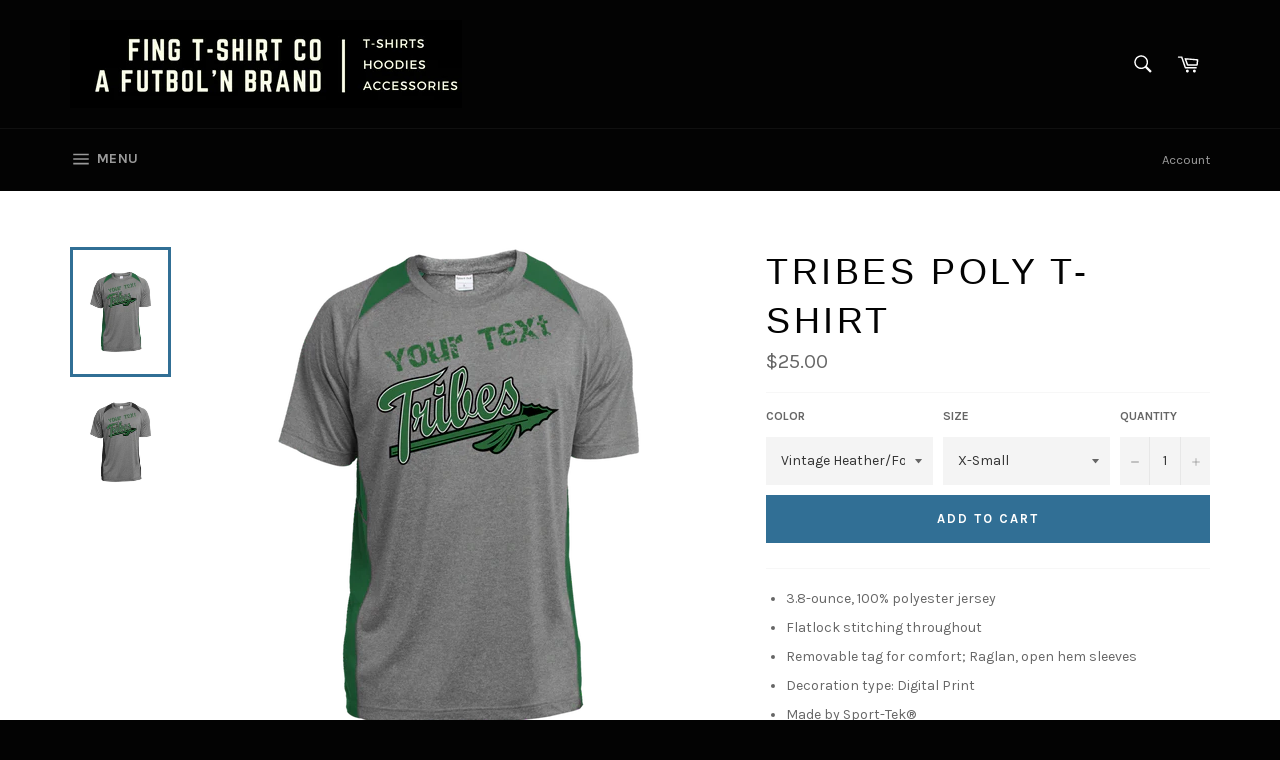

--- FILE ---
content_type: text/html; charset=utf-8
request_url: https://www.fingteeshirts.com/products/heather-colorblock-poly-t-shirt
body_size: 23709
content:
<!doctype html>
<!--[if IE 9]> <html class="ie9 supports-no-js" lang="en"> <![endif]-->
<!--[if (gt IE 9)|!(IE)]><!--> <html class="supports-no-js" lang="en"> <!--<![endif]-->
<head>

  <meta charset="utf-8">
  <meta http-equiv="X-UA-Compatible" content="IE=edge,chrome=1">
  <meta name="viewport" content="width=device-width,initial-scale=1">
  <meta name="theme-color" content="#030303">

  
    <link rel="shortcut icon" href="//www.fingteeshirts.com/cdn/shop/t/2/assets/favicon.png?v=2239775826278915261491523473" type="image/png" />
  

  <link rel="canonical" href="https://www.fingteeshirts.com/products/heather-colorblock-poly-t-shirt">
  <title>
  Tribes Poly T-shirt &ndash; Fing Fan Gear Fundraising
  </title>

  
    <meta name="description" content="3.8-ounce, 100% polyester jersey Flatlock stitching throughout Removable tag for comfort; Raglan, open hem sleeves Decoration type: Digital Print Made by Sport-Tek®">
  

  <!-- /snippets/social-meta-tags.liquid -->


  <meta property="og:type" content="product">
  <meta property="og:title" content="Tribes Poly T-shirt">
  
    <meta property="og:image" content="http://www.fingteeshirts.com/cdn/shop/products/DynamicImageHandler_f15f5bc4-9ecd-4cce-9480-a818b0c74d6c_grande.png?v=1496612102">
    <meta property="og:image:secure_url" content="https://www.fingteeshirts.com/cdn/shop/products/DynamicImageHandler_f15f5bc4-9ecd-4cce-9480-a818b0c74d6c_grande.png?v=1496612102">
  
    <meta property="og:image" content="http://www.fingteeshirts.com/cdn/shop/products/DynamicImageHandler_743ae566-1a08-4d14-8b68-ff00b328acfa_grande.png?v=1496612104">
    <meta property="og:image:secure_url" content="https://www.fingteeshirts.com/cdn/shop/products/DynamicImageHandler_743ae566-1a08-4d14-8b68-ff00b328acfa_grande.png?v=1496612104">
  
  <meta property="og:description" content="
3.8-ounce, 100% polyester jersey
Flatlock stitching throughout
Removable tag for comfort; Raglan, open hem sleeves
Decoration type: Digital Print
Made by Sport-Tek®
">
  <meta property="og:price:amount" content="25.00">
  <meta property="og:price:currency" content="USD">


  <meta property="og:url" content="https://www.fingteeshirts.com/products/heather-colorblock-poly-t-shirt">

<meta property="og:site_name" content="Fing Fan Gear Fundraising">




  <meta name="twitter:card" content="summary">


  <meta name="twitter:title" content="Tribes Poly T-shirt">
  <meta name="twitter:description" content="
3.8-ounce, 100% polyester jersey
Flatlock stitching throughout
Removable tag for comfort; Raglan, open hem sleeves
Decoration type: Digital Print
Made by Sport-Tek®
">
  <meta name="twitter:image" content="https://www.fingteeshirts.com/cdn/shop/products/DynamicImageHandler_f15f5bc4-9ecd-4cce-9480-a818b0c74d6c_large.png?v=1496612102">
  <meta name="twitter:image:width" content="480">
  <meta name="twitter:image:height" content="480">



  <link href="//www.fingteeshirts.com/cdn/shop/t/2/assets/theme.scss.css?v=88937017507078948291674764820" rel="stylesheet" type="text/css" media="all" />
  
  
  
  <link href="//fonts.googleapis.com/css?family=Karla:400,700" rel="stylesheet" type="text/css" media="all" />




  <script>window.performance && window.performance.mark && window.performance.mark('shopify.content_for_header.start');</script><meta name="google-site-verification" content="BpLoVnMnDDIZgGvHFl3F7vZSIOVSZ3aggHo1YcSf2lY">
<meta id="shopify-digital-wallet" name="shopify-digital-wallet" content="/15237578/digital_wallets/dialog">
<meta name="shopify-checkout-api-token" content="5c4e2dded56117b72e0e24e4c9af04cd">
<meta id="in-context-paypal-metadata" data-shop-id="15237578" data-venmo-supported="false" data-environment="production" data-locale="en_US" data-paypal-v4="true" data-currency="USD">
<link rel="alternate" type="application/json+oembed" href="https://www.fingteeshirts.com/products/heather-colorblock-poly-t-shirt.oembed">
<script async="async" src="/checkouts/internal/preloads.js?locale=en-US"></script>
<link rel="preconnect" href="https://shop.app" crossorigin="anonymous">
<script async="async" src="https://shop.app/checkouts/internal/preloads.js?locale=en-US&shop_id=15237578" crossorigin="anonymous"></script>
<script id="apple-pay-shop-capabilities" type="application/json">{"shopId":15237578,"countryCode":"US","currencyCode":"USD","merchantCapabilities":["supports3DS"],"merchantId":"gid:\/\/shopify\/Shop\/15237578","merchantName":"Fing Fan Gear Fundraising","requiredBillingContactFields":["postalAddress","email"],"requiredShippingContactFields":["postalAddress","email"],"shippingType":"shipping","supportedNetworks":["visa","masterCard","amex","discover","elo","jcb"],"total":{"type":"pending","label":"Fing Fan Gear Fundraising","amount":"1.00"},"shopifyPaymentsEnabled":true,"supportsSubscriptions":true}</script>
<script id="shopify-features" type="application/json">{"accessToken":"5c4e2dded56117b72e0e24e4c9af04cd","betas":["rich-media-storefront-analytics"],"domain":"www.fingteeshirts.com","predictiveSearch":true,"shopId":15237578,"locale":"en"}</script>
<script>var Shopify = Shopify || {};
Shopify.shop = "psycho-tees.myshopify.com";
Shopify.locale = "en";
Shopify.currency = {"active":"USD","rate":"1.0"};
Shopify.country = "US";
Shopify.theme = {"name":"venture","id":162962372,"schema_name":null,"schema_version":null,"theme_store_id":1019,"role":"main"};
Shopify.theme.handle = "null";
Shopify.theme.style = {"id":null,"handle":null};
Shopify.cdnHost = "www.fingteeshirts.com/cdn";
Shopify.routes = Shopify.routes || {};
Shopify.routes.root = "/";</script>
<script type="module">!function(o){(o.Shopify=o.Shopify||{}).modules=!0}(window);</script>
<script>!function(o){function n(){var o=[];function n(){o.push(Array.prototype.slice.apply(arguments))}return n.q=o,n}var t=o.Shopify=o.Shopify||{};t.loadFeatures=n(),t.autoloadFeatures=n()}(window);</script>
<script>
  window.ShopifyPay = window.ShopifyPay || {};
  window.ShopifyPay.apiHost = "shop.app\/pay";
  window.ShopifyPay.redirectState = null;
</script>
<script id="shop-js-analytics" type="application/json">{"pageType":"product"}</script>
<script defer="defer" async type="module" src="//www.fingteeshirts.com/cdn/shopifycloud/shop-js/modules/v2/client.init-shop-cart-sync_IZsNAliE.en.esm.js"></script>
<script defer="defer" async type="module" src="//www.fingteeshirts.com/cdn/shopifycloud/shop-js/modules/v2/chunk.common_0OUaOowp.esm.js"></script>
<script type="module">
  await import("//www.fingteeshirts.com/cdn/shopifycloud/shop-js/modules/v2/client.init-shop-cart-sync_IZsNAliE.en.esm.js");
await import("//www.fingteeshirts.com/cdn/shopifycloud/shop-js/modules/v2/chunk.common_0OUaOowp.esm.js");

  window.Shopify.SignInWithShop?.initShopCartSync?.({"fedCMEnabled":true,"windoidEnabled":true});

</script>
<script>
  window.Shopify = window.Shopify || {};
  if (!window.Shopify.featureAssets) window.Shopify.featureAssets = {};
  window.Shopify.featureAssets['shop-js'] = {"shop-cart-sync":["modules/v2/client.shop-cart-sync_DLOhI_0X.en.esm.js","modules/v2/chunk.common_0OUaOowp.esm.js"],"init-fed-cm":["modules/v2/client.init-fed-cm_C6YtU0w6.en.esm.js","modules/v2/chunk.common_0OUaOowp.esm.js"],"shop-button":["modules/v2/client.shop-button_BCMx7GTG.en.esm.js","modules/v2/chunk.common_0OUaOowp.esm.js"],"shop-cash-offers":["modules/v2/client.shop-cash-offers_BT26qb5j.en.esm.js","modules/v2/chunk.common_0OUaOowp.esm.js","modules/v2/chunk.modal_CGo_dVj3.esm.js"],"init-windoid":["modules/v2/client.init-windoid_B9PkRMql.en.esm.js","modules/v2/chunk.common_0OUaOowp.esm.js"],"init-shop-email-lookup-coordinator":["modules/v2/client.init-shop-email-lookup-coordinator_DZkqjsbU.en.esm.js","modules/v2/chunk.common_0OUaOowp.esm.js"],"shop-toast-manager":["modules/v2/client.shop-toast-manager_Di2EnuM7.en.esm.js","modules/v2/chunk.common_0OUaOowp.esm.js"],"shop-login-button":["modules/v2/client.shop-login-button_BtqW_SIO.en.esm.js","modules/v2/chunk.common_0OUaOowp.esm.js","modules/v2/chunk.modal_CGo_dVj3.esm.js"],"avatar":["modules/v2/client.avatar_BTnouDA3.en.esm.js"],"pay-button":["modules/v2/client.pay-button_CWa-C9R1.en.esm.js","modules/v2/chunk.common_0OUaOowp.esm.js"],"init-shop-cart-sync":["modules/v2/client.init-shop-cart-sync_IZsNAliE.en.esm.js","modules/v2/chunk.common_0OUaOowp.esm.js"],"init-customer-accounts":["modules/v2/client.init-customer-accounts_DenGwJTU.en.esm.js","modules/v2/client.shop-login-button_BtqW_SIO.en.esm.js","modules/v2/chunk.common_0OUaOowp.esm.js","modules/v2/chunk.modal_CGo_dVj3.esm.js"],"init-shop-for-new-customer-accounts":["modules/v2/client.init-shop-for-new-customer-accounts_JdHXxpS9.en.esm.js","modules/v2/client.shop-login-button_BtqW_SIO.en.esm.js","modules/v2/chunk.common_0OUaOowp.esm.js","modules/v2/chunk.modal_CGo_dVj3.esm.js"],"init-customer-accounts-sign-up":["modules/v2/client.init-customer-accounts-sign-up_D6__K_p8.en.esm.js","modules/v2/client.shop-login-button_BtqW_SIO.en.esm.js","modules/v2/chunk.common_0OUaOowp.esm.js","modules/v2/chunk.modal_CGo_dVj3.esm.js"],"checkout-modal":["modules/v2/client.checkout-modal_C_ZQDY6s.en.esm.js","modules/v2/chunk.common_0OUaOowp.esm.js","modules/v2/chunk.modal_CGo_dVj3.esm.js"],"shop-follow-button":["modules/v2/client.shop-follow-button_XetIsj8l.en.esm.js","modules/v2/chunk.common_0OUaOowp.esm.js","modules/v2/chunk.modal_CGo_dVj3.esm.js"],"lead-capture":["modules/v2/client.lead-capture_DvA72MRN.en.esm.js","modules/v2/chunk.common_0OUaOowp.esm.js","modules/v2/chunk.modal_CGo_dVj3.esm.js"],"shop-login":["modules/v2/client.shop-login_ClXNxyh6.en.esm.js","modules/v2/chunk.common_0OUaOowp.esm.js","modules/v2/chunk.modal_CGo_dVj3.esm.js"],"payment-terms":["modules/v2/client.payment-terms_CNlwjfZz.en.esm.js","modules/v2/chunk.common_0OUaOowp.esm.js","modules/v2/chunk.modal_CGo_dVj3.esm.js"]};
</script>
<script id="__st">var __st={"a":15237578,"offset":-28800,"reqid":"2f855a31-0486-4dc8-a6f2-48a075335c03-1768550114","pageurl":"www.fingteeshirts.com\/products\/heather-colorblock-poly-t-shirt","u":"9226bcbabf85","p":"product","rtyp":"product","rid":11559307855};</script>
<script>window.ShopifyPaypalV4VisibilityTracking = true;</script>
<script id="captcha-bootstrap">!function(){'use strict';const t='contact',e='account',n='new_comment',o=[[t,t],['blogs',n],['comments',n],[t,'customer']],c=[[e,'customer_login'],[e,'guest_login'],[e,'recover_customer_password'],[e,'create_customer']],r=t=>t.map((([t,e])=>`form[action*='/${t}']:not([data-nocaptcha='true']) input[name='form_type'][value='${e}']`)).join(','),a=t=>()=>t?[...document.querySelectorAll(t)].map((t=>t.form)):[];function s(){const t=[...o],e=r(t);return a(e)}const i='password',u='form_key',d=['recaptcha-v3-token','g-recaptcha-response','h-captcha-response',i],f=()=>{try{return window.sessionStorage}catch{return}},m='__shopify_v',_=t=>t.elements[u];function p(t,e,n=!1){try{const o=window.sessionStorage,c=JSON.parse(o.getItem(e)),{data:r}=function(t){const{data:e,action:n}=t;return t[m]||n?{data:e,action:n}:{data:t,action:n}}(c);for(const[e,n]of Object.entries(r))t.elements[e]&&(t.elements[e].value=n);n&&o.removeItem(e)}catch(o){console.error('form repopulation failed',{error:o})}}const l='form_type',E='cptcha';function T(t){t.dataset[E]=!0}const w=window,h=w.document,L='Shopify',v='ce_forms',y='captcha';let A=!1;((t,e)=>{const n=(g='f06e6c50-85a8-45c8-87d0-21a2b65856fe',I='https://cdn.shopify.com/shopifycloud/storefront-forms-hcaptcha/ce_storefront_forms_captcha_hcaptcha.v1.5.2.iife.js',D={infoText:'Protected by hCaptcha',privacyText:'Privacy',termsText:'Terms'},(t,e,n)=>{const o=w[L][v],c=o.bindForm;if(c)return c(t,g,e,D).then(n);var r;o.q.push([[t,g,e,D],n]),r=I,A||(h.body.append(Object.assign(h.createElement('script'),{id:'captcha-provider',async:!0,src:r})),A=!0)});var g,I,D;w[L]=w[L]||{},w[L][v]=w[L][v]||{},w[L][v].q=[],w[L][y]=w[L][y]||{},w[L][y].protect=function(t,e){n(t,void 0,e),T(t)},Object.freeze(w[L][y]),function(t,e,n,w,h,L){const[v,y,A,g]=function(t,e,n){const i=e?o:[],u=t?c:[],d=[...i,...u],f=r(d),m=r(i),_=r(d.filter((([t,e])=>n.includes(e))));return[a(f),a(m),a(_),s()]}(w,h,L),I=t=>{const e=t.target;return e instanceof HTMLFormElement?e:e&&e.form},D=t=>v().includes(t);t.addEventListener('submit',(t=>{const e=I(t);if(!e)return;const n=D(e)&&!e.dataset.hcaptchaBound&&!e.dataset.recaptchaBound,o=_(e),c=g().includes(e)&&(!o||!o.value);(n||c)&&t.preventDefault(),c&&!n&&(function(t){try{if(!f())return;!function(t){const e=f();if(!e)return;const n=_(t);if(!n)return;const o=n.value;o&&e.removeItem(o)}(t);const e=Array.from(Array(32),(()=>Math.random().toString(36)[2])).join('');!function(t,e){_(t)||t.append(Object.assign(document.createElement('input'),{type:'hidden',name:u})),t.elements[u].value=e}(t,e),function(t,e){const n=f();if(!n)return;const o=[...t.querySelectorAll(`input[type='${i}']`)].map((({name:t})=>t)),c=[...d,...o],r={};for(const[a,s]of new FormData(t).entries())c.includes(a)||(r[a]=s);n.setItem(e,JSON.stringify({[m]:1,action:t.action,data:r}))}(t,e)}catch(e){console.error('failed to persist form',e)}}(e),e.submit())}));const S=(t,e)=>{t&&!t.dataset[E]&&(n(t,e.some((e=>e===t))),T(t))};for(const o of['focusin','change'])t.addEventListener(o,(t=>{const e=I(t);D(e)&&S(e,y())}));const B=e.get('form_key'),M=e.get(l),P=B&&M;t.addEventListener('DOMContentLoaded',(()=>{const t=y();if(P)for(const e of t)e.elements[l].value===M&&p(e,B);[...new Set([...A(),...v().filter((t=>'true'===t.dataset.shopifyCaptcha))])].forEach((e=>S(e,t)))}))}(h,new URLSearchParams(w.location.search),n,t,e,['guest_login'])})(!0,!0)}();</script>
<script integrity="sha256-4kQ18oKyAcykRKYeNunJcIwy7WH5gtpwJnB7kiuLZ1E=" data-source-attribution="shopify.loadfeatures" defer="defer" src="//www.fingteeshirts.com/cdn/shopifycloud/storefront/assets/storefront/load_feature-a0a9edcb.js" crossorigin="anonymous"></script>
<script crossorigin="anonymous" defer="defer" src="//www.fingteeshirts.com/cdn/shopifycloud/storefront/assets/shopify_pay/storefront-65b4c6d7.js?v=20250812"></script>
<script data-source-attribution="shopify.dynamic_checkout.dynamic.init">var Shopify=Shopify||{};Shopify.PaymentButton=Shopify.PaymentButton||{isStorefrontPortableWallets:!0,init:function(){window.Shopify.PaymentButton.init=function(){};var t=document.createElement("script");t.src="https://www.fingteeshirts.com/cdn/shopifycloud/portable-wallets/latest/portable-wallets.en.js",t.type="module",document.head.appendChild(t)}};
</script>
<script data-source-attribution="shopify.dynamic_checkout.buyer_consent">
  function portableWalletsHideBuyerConsent(e){var t=document.getElementById("shopify-buyer-consent"),n=document.getElementById("shopify-subscription-policy-button");t&&n&&(t.classList.add("hidden"),t.setAttribute("aria-hidden","true"),n.removeEventListener("click",e))}function portableWalletsShowBuyerConsent(e){var t=document.getElementById("shopify-buyer-consent"),n=document.getElementById("shopify-subscription-policy-button");t&&n&&(t.classList.remove("hidden"),t.removeAttribute("aria-hidden"),n.addEventListener("click",e))}window.Shopify?.PaymentButton&&(window.Shopify.PaymentButton.hideBuyerConsent=portableWalletsHideBuyerConsent,window.Shopify.PaymentButton.showBuyerConsent=portableWalletsShowBuyerConsent);
</script>
<script data-source-attribution="shopify.dynamic_checkout.cart.bootstrap">document.addEventListener("DOMContentLoaded",(function(){function t(){return document.querySelector("shopify-accelerated-checkout-cart, shopify-accelerated-checkout")}if(t())Shopify.PaymentButton.init();else{new MutationObserver((function(e,n){t()&&(Shopify.PaymentButton.init(),n.disconnect())})).observe(document.body,{childList:!0,subtree:!0})}}));
</script>
<link id="shopify-accelerated-checkout-styles" rel="stylesheet" media="screen" href="https://www.fingteeshirts.com/cdn/shopifycloud/portable-wallets/latest/accelerated-checkout-backwards-compat.css" crossorigin="anonymous">
<style id="shopify-accelerated-checkout-cart">
        #shopify-buyer-consent {
  margin-top: 1em;
  display: inline-block;
  width: 100%;
}

#shopify-buyer-consent.hidden {
  display: none;
}

#shopify-subscription-policy-button {
  background: none;
  border: none;
  padding: 0;
  text-decoration: underline;
  font-size: inherit;
  cursor: pointer;
}

#shopify-subscription-policy-button::before {
  box-shadow: none;
}

      </style>

<script>window.performance && window.performance.mark && window.performance.mark('shopify.content_for_header.end');</script>

  
<link href="https://monorail-edge.shopifysvc.com" rel="dns-prefetch">
<script>(function(){if ("sendBeacon" in navigator && "performance" in window) {try {var session_token_from_headers = performance.getEntriesByType('navigation')[0].serverTiming.find(x => x.name == '_s').description;} catch {var session_token_from_headers = undefined;}var session_cookie_matches = document.cookie.match(/_shopify_s=([^;]*)/);var session_token_from_cookie = session_cookie_matches && session_cookie_matches.length === 2 ? session_cookie_matches[1] : "";var session_token = session_token_from_headers || session_token_from_cookie || "";function handle_abandonment_event(e) {var entries = performance.getEntries().filter(function(entry) {return /monorail-edge.shopifysvc.com/.test(entry.name);});if (!window.abandonment_tracked && entries.length === 0) {window.abandonment_tracked = true;var currentMs = Date.now();var navigation_start = performance.timing.navigationStart;var payload = {shop_id: 15237578,url: window.location.href,navigation_start,duration: currentMs - navigation_start,session_token,page_type: "product"};window.navigator.sendBeacon("https://monorail-edge.shopifysvc.com/v1/produce", JSON.stringify({schema_id: "online_store_buyer_site_abandonment/1.1",payload: payload,metadata: {event_created_at_ms: currentMs,event_sent_at_ms: currentMs}}));}}window.addEventListener('pagehide', handle_abandonment_event);}}());</script>
<script id="web-pixels-manager-setup">(function e(e,d,r,n,o){if(void 0===o&&(o={}),!Boolean(null===(a=null===(i=window.Shopify)||void 0===i?void 0:i.analytics)||void 0===a?void 0:a.replayQueue)){var i,a;window.Shopify=window.Shopify||{};var t=window.Shopify;t.analytics=t.analytics||{};var s=t.analytics;s.replayQueue=[],s.publish=function(e,d,r){return s.replayQueue.push([e,d,r]),!0};try{self.performance.mark("wpm:start")}catch(e){}var l=function(){var e={modern:/Edge?\/(1{2}[4-9]|1[2-9]\d|[2-9]\d{2}|\d{4,})\.\d+(\.\d+|)|Firefox\/(1{2}[4-9]|1[2-9]\d|[2-9]\d{2}|\d{4,})\.\d+(\.\d+|)|Chrom(ium|e)\/(9{2}|\d{3,})\.\d+(\.\d+|)|(Maci|X1{2}).+ Version\/(15\.\d+|(1[6-9]|[2-9]\d|\d{3,})\.\d+)([,.]\d+|)( \(\w+\)|)( Mobile\/\w+|) Safari\/|Chrome.+OPR\/(9{2}|\d{3,})\.\d+\.\d+|(CPU[ +]OS|iPhone[ +]OS|CPU[ +]iPhone|CPU IPhone OS|CPU iPad OS)[ +]+(15[._]\d+|(1[6-9]|[2-9]\d|\d{3,})[._]\d+)([._]\d+|)|Android:?[ /-](13[3-9]|1[4-9]\d|[2-9]\d{2}|\d{4,})(\.\d+|)(\.\d+|)|Android.+Firefox\/(13[5-9]|1[4-9]\d|[2-9]\d{2}|\d{4,})\.\d+(\.\d+|)|Android.+Chrom(ium|e)\/(13[3-9]|1[4-9]\d|[2-9]\d{2}|\d{4,})\.\d+(\.\d+|)|SamsungBrowser\/([2-9]\d|\d{3,})\.\d+/,legacy:/Edge?\/(1[6-9]|[2-9]\d|\d{3,})\.\d+(\.\d+|)|Firefox\/(5[4-9]|[6-9]\d|\d{3,})\.\d+(\.\d+|)|Chrom(ium|e)\/(5[1-9]|[6-9]\d|\d{3,})\.\d+(\.\d+|)([\d.]+$|.*Safari\/(?![\d.]+ Edge\/[\d.]+$))|(Maci|X1{2}).+ Version\/(10\.\d+|(1[1-9]|[2-9]\d|\d{3,})\.\d+)([,.]\d+|)( \(\w+\)|)( Mobile\/\w+|) Safari\/|Chrome.+OPR\/(3[89]|[4-9]\d|\d{3,})\.\d+\.\d+|(CPU[ +]OS|iPhone[ +]OS|CPU[ +]iPhone|CPU IPhone OS|CPU iPad OS)[ +]+(10[._]\d+|(1[1-9]|[2-9]\d|\d{3,})[._]\d+)([._]\d+|)|Android:?[ /-](13[3-9]|1[4-9]\d|[2-9]\d{2}|\d{4,})(\.\d+|)(\.\d+|)|Mobile Safari.+OPR\/([89]\d|\d{3,})\.\d+\.\d+|Android.+Firefox\/(13[5-9]|1[4-9]\d|[2-9]\d{2}|\d{4,})\.\d+(\.\d+|)|Android.+Chrom(ium|e)\/(13[3-9]|1[4-9]\d|[2-9]\d{2}|\d{4,})\.\d+(\.\d+|)|Android.+(UC? ?Browser|UCWEB|U3)[ /]?(15\.([5-9]|\d{2,})|(1[6-9]|[2-9]\d|\d{3,})\.\d+)\.\d+|SamsungBrowser\/(5\.\d+|([6-9]|\d{2,})\.\d+)|Android.+MQ{2}Browser\/(14(\.(9|\d{2,})|)|(1[5-9]|[2-9]\d|\d{3,})(\.\d+|))(\.\d+|)|K[Aa][Ii]OS\/(3\.\d+|([4-9]|\d{2,})\.\d+)(\.\d+|)/},d=e.modern,r=e.legacy,n=navigator.userAgent;return n.match(d)?"modern":n.match(r)?"legacy":"unknown"}(),u="modern"===l?"modern":"legacy",c=(null!=n?n:{modern:"",legacy:""})[u],f=function(e){return[e.baseUrl,"/wpm","/b",e.hashVersion,"modern"===e.buildTarget?"m":"l",".js"].join("")}({baseUrl:d,hashVersion:r,buildTarget:u}),m=function(e){var d=e.version,r=e.bundleTarget,n=e.surface,o=e.pageUrl,i=e.monorailEndpoint;return{emit:function(e){var a=e.status,t=e.errorMsg,s=(new Date).getTime(),l=JSON.stringify({metadata:{event_sent_at_ms:s},events:[{schema_id:"web_pixels_manager_load/3.1",payload:{version:d,bundle_target:r,page_url:o,status:a,surface:n,error_msg:t},metadata:{event_created_at_ms:s}}]});if(!i)return console&&console.warn&&console.warn("[Web Pixels Manager] No Monorail endpoint provided, skipping logging."),!1;try{return self.navigator.sendBeacon.bind(self.navigator)(i,l)}catch(e){}var u=new XMLHttpRequest;try{return u.open("POST",i,!0),u.setRequestHeader("Content-Type","text/plain"),u.send(l),!0}catch(e){return console&&console.warn&&console.warn("[Web Pixels Manager] Got an unhandled error while logging to Monorail."),!1}}}}({version:r,bundleTarget:l,surface:e.surface,pageUrl:self.location.href,monorailEndpoint:e.monorailEndpoint});try{o.browserTarget=l,function(e){var d=e.src,r=e.async,n=void 0===r||r,o=e.onload,i=e.onerror,a=e.sri,t=e.scriptDataAttributes,s=void 0===t?{}:t,l=document.createElement("script"),u=document.querySelector("head"),c=document.querySelector("body");if(l.async=n,l.src=d,a&&(l.integrity=a,l.crossOrigin="anonymous"),s)for(var f in s)if(Object.prototype.hasOwnProperty.call(s,f))try{l.dataset[f]=s[f]}catch(e){}if(o&&l.addEventListener("load",o),i&&l.addEventListener("error",i),u)u.appendChild(l);else{if(!c)throw new Error("Did not find a head or body element to append the script");c.appendChild(l)}}({src:f,async:!0,onload:function(){if(!function(){var e,d;return Boolean(null===(d=null===(e=window.Shopify)||void 0===e?void 0:e.analytics)||void 0===d?void 0:d.initialized)}()){var d=window.webPixelsManager.init(e)||void 0;if(d){var r=window.Shopify.analytics;r.replayQueue.forEach((function(e){var r=e[0],n=e[1],o=e[2];d.publishCustomEvent(r,n,o)})),r.replayQueue=[],r.publish=d.publishCustomEvent,r.visitor=d.visitor,r.initialized=!0}}},onerror:function(){return m.emit({status:"failed",errorMsg:"".concat(f," has failed to load")})},sri:function(e){var d=/^sha384-[A-Za-z0-9+/=]+$/;return"string"==typeof e&&d.test(e)}(c)?c:"",scriptDataAttributes:o}),m.emit({status:"loading"})}catch(e){m.emit({status:"failed",errorMsg:(null==e?void 0:e.message)||"Unknown error"})}}})({shopId: 15237578,storefrontBaseUrl: "https://www.fingteeshirts.com",extensionsBaseUrl: "https://extensions.shopifycdn.com/cdn/shopifycloud/web-pixels-manager",monorailEndpoint: "https://monorail-edge.shopifysvc.com/unstable/produce_batch",surface: "storefront-renderer",enabledBetaFlags: ["2dca8a86"],webPixelsConfigList: [{"id":"462094451","configuration":"{\"config\":\"{\\\"pixel_id\\\":\\\"GT-MR8Z6QP\\\",\\\"target_country\\\":\\\"US\\\",\\\"gtag_events\\\":[{\\\"type\\\":\\\"purchase\\\",\\\"action_label\\\":\\\"MC-JTFH7GSLYJ\\\"},{\\\"type\\\":\\\"page_view\\\",\\\"action_label\\\":\\\"MC-JTFH7GSLYJ\\\"},{\\\"type\\\":\\\"view_item\\\",\\\"action_label\\\":\\\"MC-JTFH7GSLYJ\\\"}],\\\"enable_monitoring_mode\\\":false}\"}","eventPayloadVersion":"v1","runtimeContext":"OPEN","scriptVersion":"b2a88bafab3e21179ed38636efcd8a93","type":"APP","apiClientId":1780363,"privacyPurposes":[],"dataSharingAdjustments":{"protectedCustomerApprovalScopes":["read_customer_address","read_customer_email","read_customer_name","read_customer_personal_data","read_customer_phone"]}},{"id":"112885875","configuration":"{\"pixel_id\":\"470074190068008\",\"pixel_type\":\"facebook_pixel\",\"metaapp_system_user_token\":\"-\"}","eventPayloadVersion":"v1","runtimeContext":"OPEN","scriptVersion":"ca16bc87fe92b6042fbaa3acc2fbdaa6","type":"APP","apiClientId":2329312,"privacyPurposes":["ANALYTICS","MARKETING","SALE_OF_DATA"],"dataSharingAdjustments":{"protectedCustomerApprovalScopes":["read_customer_address","read_customer_email","read_customer_name","read_customer_personal_data","read_customer_phone"]}},{"id":"shopify-app-pixel","configuration":"{}","eventPayloadVersion":"v1","runtimeContext":"STRICT","scriptVersion":"0450","apiClientId":"shopify-pixel","type":"APP","privacyPurposes":["ANALYTICS","MARKETING"]},{"id":"shopify-custom-pixel","eventPayloadVersion":"v1","runtimeContext":"LAX","scriptVersion":"0450","apiClientId":"shopify-pixel","type":"CUSTOM","privacyPurposes":["ANALYTICS","MARKETING"]}],isMerchantRequest: false,initData: {"shop":{"name":"Fing Fan Gear Fundraising","paymentSettings":{"currencyCode":"USD"},"myshopifyDomain":"psycho-tees.myshopify.com","countryCode":"US","storefrontUrl":"https:\/\/www.fingteeshirts.com"},"customer":null,"cart":null,"checkout":null,"productVariants":[{"price":{"amount":25.0,"currencyCode":"USD"},"product":{"title":"Tribes Poly T-shirt","vendor":"CustomCat","id":"11559307855","untranslatedTitle":"Tribes Poly T-shirt","url":"\/products\/heather-colorblock-poly-t-shirt","type":"T-Shirts"},"id":"45535750351","image":{"src":"\/\/www.fingteeshirts.com\/cdn\/shop\/products\/DynamicImageHandler_f15f5bc4-9ecd-4cce-9480-a818b0c74d6c.png?v=1496612102"},"sku":"136-5992-3127388-29150","title":"Vintage Heather\/Forest Green \/ X-Small","untranslatedTitle":"Vintage Heather\/Forest Green \/ X-Small"},{"price":{"amount":25.0,"currencyCode":"USD"},"product":{"title":"Tribes Poly T-shirt","vendor":"CustomCat","id":"11559307855","untranslatedTitle":"Tribes Poly T-shirt","url":"\/products\/heather-colorblock-poly-t-shirt","type":"T-Shirts"},"id":"45535750415","image":{"src":"\/\/www.fingteeshirts.com\/cdn\/shop\/products\/DynamicImageHandler_f15f5bc4-9ecd-4cce-9480-a818b0c74d6c.png?v=1496612102"},"sku":"136-5992-3127388-29151","title":"Vintage Heather\/Forest Green \/ Small","untranslatedTitle":"Vintage Heather\/Forest Green \/ Small"},{"price":{"amount":25.0,"currencyCode":"USD"},"product":{"title":"Tribes Poly T-shirt","vendor":"CustomCat","id":"11559307855","untranslatedTitle":"Tribes Poly T-shirt","url":"\/products\/heather-colorblock-poly-t-shirt","type":"T-Shirts"},"id":"45535750479","image":{"src":"\/\/www.fingteeshirts.com\/cdn\/shop\/products\/DynamicImageHandler_f15f5bc4-9ecd-4cce-9480-a818b0c74d6c.png?v=1496612102"},"sku":"136-5992-3127388-29152","title":"Vintage Heather\/Forest Green \/ Medium","untranslatedTitle":"Vintage Heather\/Forest Green \/ Medium"},{"price":{"amount":25.0,"currencyCode":"USD"},"product":{"title":"Tribes Poly T-shirt","vendor":"CustomCat","id":"11559307855","untranslatedTitle":"Tribes Poly T-shirt","url":"\/products\/heather-colorblock-poly-t-shirt","type":"T-Shirts"},"id":"45535750543","image":{"src":"\/\/www.fingteeshirts.com\/cdn\/shop\/products\/DynamicImageHandler_f15f5bc4-9ecd-4cce-9480-a818b0c74d6c.png?v=1496612102"},"sku":"136-5992-3127388-29153","title":"Vintage Heather\/Forest Green \/ Large","untranslatedTitle":"Vintage Heather\/Forest Green \/ Large"},{"price":{"amount":25.0,"currencyCode":"USD"},"product":{"title":"Tribes Poly T-shirt","vendor":"CustomCat","id":"11559307855","untranslatedTitle":"Tribes Poly T-shirt","url":"\/products\/heather-colorblock-poly-t-shirt","type":"T-Shirts"},"id":"45535750607","image":{"src":"\/\/www.fingteeshirts.com\/cdn\/shop\/products\/DynamicImageHandler_f15f5bc4-9ecd-4cce-9480-a818b0c74d6c.png?v=1496612102"},"sku":"136-5992-3127388-29154","title":"Vintage Heather\/Forest Green \/ X-Large","untranslatedTitle":"Vintage Heather\/Forest Green \/ X-Large"},{"price":{"amount":26.0,"currencyCode":"USD"},"product":{"title":"Tribes Poly T-shirt","vendor":"CustomCat","id":"11559307855","untranslatedTitle":"Tribes Poly T-shirt","url":"\/products\/heather-colorblock-poly-t-shirt","type":"T-Shirts"},"id":"45535750671","image":{"src":"\/\/www.fingteeshirts.com\/cdn\/shop\/products\/DynamicImageHandler_f15f5bc4-9ecd-4cce-9480-a818b0c74d6c.png?v=1496612102"},"sku":"136-5992-3127388-29155","title":"Vintage Heather\/Forest Green \/ XX-Large","untranslatedTitle":"Vintage Heather\/Forest Green \/ XX-Large"},{"price":{"amount":28.0,"currencyCode":"USD"},"product":{"title":"Tribes Poly T-shirt","vendor":"CustomCat","id":"11559307855","untranslatedTitle":"Tribes Poly T-shirt","url":"\/products\/heather-colorblock-poly-t-shirt","type":"T-Shirts"},"id":"45535750735","image":{"src":"\/\/www.fingteeshirts.com\/cdn\/shop\/products\/DynamicImageHandler_f15f5bc4-9ecd-4cce-9480-a818b0c74d6c.png?v=1496612102"},"sku":"136-5992-3127388-29156","title":"Vintage Heather\/Forest Green \/ XXX-Large","untranslatedTitle":"Vintage Heather\/Forest Green \/ XXX-Large"},{"price":{"amount":29.0,"currencyCode":"USD"},"product":{"title":"Tribes Poly T-shirt","vendor":"CustomCat","id":"11559307855","untranslatedTitle":"Tribes Poly T-shirt","url":"\/products\/heather-colorblock-poly-t-shirt","type":"T-Shirts"},"id":"45535750799","image":{"src":"\/\/www.fingteeshirts.com\/cdn\/shop\/products\/DynamicImageHandler_f15f5bc4-9ecd-4cce-9480-a818b0c74d6c.png?v=1496612102"},"sku":"136-5992-3127388-29157","title":"Vintage Heather\/Forest Green \/ 4XL","untranslatedTitle":"Vintage Heather\/Forest Green \/ 4XL"},{"price":{"amount":25.0,"currencyCode":"USD"},"product":{"title":"Tribes Poly T-shirt","vendor":"CustomCat","id":"11559307855","untranslatedTitle":"Tribes Poly T-shirt","url":"\/products\/heather-colorblock-poly-t-shirt","type":"T-Shirts"},"id":"45535750863","image":{"src":"\/\/www.fingteeshirts.com\/cdn\/shop\/products\/DynamicImageHandler_743ae566-1a08-4d14-8b68-ff00b328acfa.png?v=1496612104"},"sku":"136-5991-3127388-29134","title":"Vintage Heather\/Black \/ X-Small","untranslatedTitle":"Vintage Heather\/Black \/ X-Small"},{"price":{"amount":25.0,"currencyCode":"USD"},"product":{"title":"Tribes Poly T-shirt","vendor":"CustomCat","id":"11559307855","untranslatedTitle":"Tribes Poly T-shirt","url":"\/products\/heather-colorblock-poly-t-shirt","type":"T-Shirts"},"id":"45535750927","image":{"src":"\/\/www.fingteeshirts.com\/cdn\/shop\/products\/DynamicImageHandler_743ae566-1a08-4d14-8b68-ff00b328acfa.png?v=1496612104"},"sku":"136-5991-3127388-29135","title":"Vintage Heather\/Black \/ Small","untranslatedTitle":"Vintage Heather\/Black \/ Small"},{"price":{"amount":25.0,"currencyCode":"USD"},"product":{"title":"Tribes Poly T-shirt","vendor":"CustomCat","id":"11559307855","untranslatedTitle":"Tribes Poly T-shirt","url":"\/products\/heather-colorblock-poly-t-shirt","type":"T-Shirts"},"id":"45535750991","image":{"src":"\/\/www.fingteeshirts.com\/cdn\/shop\/products\/DynamicImageHandler_743ae566-1a08-4d14-8b68-ff00b328acfa.png?v=1496612104"},"sku":"136-5991-3127388-29136","title":"Vintage Heather\/Black \/ Medium","untranslatedTitle":"Vintage Heather\/Black \/ Medium"},{"price":{"amount":25.0,"currencyCode":"USD"},"product":{"title":"Tribes Poly T-shirt","vendor":"CustomCat","id":"11559307855","untranslatedTitle":"Tribes Poly T-shirt","url":"\/products\/heather-colorblock-poly-t-shirt","type":"T-Shirts"},"id":"45535751055","image":{"src":"\/\/www.fingteeshirts.com\/cdn\/shop\/products\/DynamicImageHandler_743ae566-1a08-4d14-8b68-ff00b328acfa.png?v=1496612104"},"sku":"136-5991-3127388-29137","title":"Vintage Heather\/Black \/ Large","untranslatedTitle":"Vintage Heather\/Black \/ Large"},{"price":{"amount":25.0,"currencyCode":"USD"},"product":{"title":"Tribes Poly T-shirt","vendor":"CustomCat","id":"11559307855","untranslatedTitle":"Tribes Poly T-shirt","url":"\/products\/heather-colorblock-poly-t-shirt","type":"T-Shirts"},"id":"45535751119","image":{"src":"\/\/www.fingteeshirts.com\/cdn\/shop\/products\/DynamicImageHandler_743ae566-1a08-4d14-8b68-ff00b328acfa.png?v=1496612104"},"sku":"136-5991-3127388-29138","title":"Vintage Heather\/Black \/ X-Large","untranslatedTitle":"Vintage Heather\/Black \/ X-Large"},{"price":{"amount":26.0,"currencyCode":"USD"},"product":{"title":"Tribes Poly T-shirt","vendor":"CustomCat","id":"11559307855","untranslatedTitle":"Tribes Poly T-shirt","url":"\/products\/heather-colorblock-poly-t-shirt","type":"T-Shirts"},"id":"45535751183","image":{"src":"\/\/www.fingteeshirts.com\/cdn\/shop\/products\/DynamicImageHandler_743ae566-1a08-4d14-8b68-ff00b328acfa.png?v=1496612104"},"sku":"136-5991-3127388-29139","title":"Vintage Heather\/Black \/ XX-Large","untranslatedTitle":"Vintage Heather\/Black \/ XX-Large"},{"price":{"amount":28.0,"currencyCode":"USD"},"product":{"title":"Tribes Poly T-shirt","vendor":"CustomCat","id":"11559307855","untranslatedTitle":"Tribes Poly T-shirt","url":"\/products\/heather-colorblock-poly-t-shirt","type":"T-Shirts"},"id":"45535751247","image":{"src":"\/\/www.fingteeshirts.com\/cdn\/shop\/products\/DynamicImageHandler_743ae566-1a08-4d14-8b68-ff00b328acfa.png?v=1496612104"},"sku":"136-5991-3127388-29140","title":"Vintage Heather\/Black \/ XXX-Large","untranslatedTitle":"Vintage Heather\/Black \/ XXX-Large"},{"price":{"amount":29.0,"currencyCode":"USD"},"product":{"title":"Tribes Poly T-shirt","vendor":"CustomCat","id":"11559307855","untranslatedTitle":"Tribes Poly T-shirt","url":"\/products\/heather-colorblock-poly-t-shirt","type":"T-Shirts"},"id":"45535751311","image":{"src":"\/\/www.fingteeshirts.com\/cdn\/shop\/products\/DynamicImageHandler_743ae566-1a08-4d14-8b68-ff00b328acfa.png?v=1496612104"},"sku":"136-5991-3127388-29141","title":"Vintage Heather\/Black \/ 4XL","untranslatedTitle":"Vintage Heather\/Black \/ 4XL"}],"purchasingCompany":null},},"https://www.fingteeshirts.com/cdn","fcfee988w5aeb613cpc8e4bc33m6693e112",{"modern":"","legacy":""},{"shopId":"15237578","storefrontBaseUrl":"https:\/\/www.fingteeshirts.com","extensionBaseUrl":"https:\/\/extensions.shopifycdn.com\/cdn\/shopifycloud\/web-pixels-manager","surface":"storefront-renderer","enabledBetaFlags":"[\"2dca8a86\"]","isMerchantRequest":"false","hashVersion":"fcfee988w5aeb613cpc8e4bc33m6693e112","publish":"custom","events":"[[\"page_viewed\",{}],[\"product_viewed\",{\"productVariant\":{\"price\":{\"amount\":25.0,\"currencyCode\":\"USD\"},\"product\":{\"title\":\"Tribes Poly T-shirt\",\"vendor\":\"CustomCat\",\"id\":\"11559307855\",\"untranslatedTitle\":\"Tribes Poly T-shirt\",\"url\":\"\/products\/heather-colorblock-poly-t-shirt\",\"type\":\"T-Shirts\"},\"id\":\"45535750351\",\"image\":{\"src\":\"\/\/www.fingteeshirts.com\/cdn\/shop\/products\/DynamicImageHandler_f15f5bc4-9ecd-4cce-9480-a818b0c74d6c.png?v=1496612102\"},\"sku\":\"136-5992-3127388-29150\",\"title\":\"Vintage Heather\/Forest Green \/ X-Small\",\"untranslatedTitle\":\"Vintage Heather\/Forest Green \/ X-Small\"}}]]"});</script><script>
  window.ShopifyAnalytics = window.ShopifyAnalytics || {};
  window.ShopifyAnalytics.meta = window.ShopifyAnalytics.meta || {};
  window.ShopifyAnalytics.meta.currency = 'USD';
  var meta = {"product":{"id":11559307855,"gid":"gid:\/\/shopify\/Product\/11559307855","vendor":"CustomCat","type":"T-Shirts","handle":"heather-colorblock-poly-t-shirt","variants":[{"id":45535750351,"price":2500,"name":"Tribes Poly T-shirt - Vintage Heather\/Forest Green \/ X-Small","public_title":"Vintage Heather\/Forest Green \/ X-Small","sku":"136-5992-3127388-29150"},{"id":45535750415,"price":2500,"name":"Tribes Poly T-shirt - Vintage Heather\/Forest Green \/ Small","public_title":"Vintage Heather\/Forest Green \/ Small","sku":"136-5992-3127388-29151"},{"id":45535750479,"price":2500,"name":"Tribes Poly T-shirt - Vintage Heather\/Forest Green \/ Medium","public_title":"Vintage Heather\/Forest Green \/ Medium","sku":"136-5992-3127388-29152"},{"id":45535750543,"price":2500,"name":"Tribes Poly T-shirt - Vintage Heather\/Forest Green \/ Large","public_title":"Vintage Heather\/Forest Green \/ Large","sku":"136-5992-3127388-29153"},{"id":45535750607,"price":2500,"name":"Tribes Poly T-shirt - Vintage Heather\/Forest Green \/ X-Large","public_title":"Vintage Heather\/Forest Green \/ X-Large","sku":"136-5992-3127388-29154"},{"id":45535750671,"price":2600,"name":"Tribes Poly T-shirt - Vintage Heather\/Forest Green \/ XX-Large","public_title":"Vintage Heather\/Forest Green \/ XX-Large","sku":"136-5992-3127388-29155"},{"id":45535750735,"price":2800,"name":"Tribes Poly T-shirt - Vintage Heather\/Forest Green \/ XXX-Large","public_title":"Vintage Heather\/Forest Green \/ XXX-Large","sku":"136-5992-3127388-29156"},{"id":45535750799,"price":2900,"name":"Tribes Poly T-shirt - Vintage Heather\/Forest Green \/ 4XL","public_title":"Vintage Heather\/Forest Green \/ 4XL","sku":"136-5992-3127388-29157"},{"id":45535750863,"price":2500,"name":"Tribes Poly T-shirt - Vintage Heather\/Black \/ X-Small","public_title":"Vintage Heather\/Black \/ X-Small","sku":"136-5991-3127388-29134"},{"id":45535750927,"price":2500,"name":"Tribes Poly T-shirt - Vintage Heather\/Black \/ Small","public_title":"Vintage Heather\/Black \/ Small","sku":"136-5991-3127388-29135"},{"id":45535750991,"price":2500,"name":"Tribes Poly T-shirt - Vintage Heather\/Black \/ Medium","public_title":"Vintage Heather\/Black \/ Medium","sku":"136-5991-3127388-29136"},{"id":45535751055,"price":2500,"name":"Tribes Poly T-shirt - Vintage Heather\/Black \/ Large","public_title":"Vintage Heather\/Black \/ Large","sku":"136-5991-3127388-29137"},{"id":45535751119,"price":2500,"name":"Tribes Poly T-shirt - Vintage Heather\/Black \/ X-Large","public_title":"Vintage Heather\/Black \/ X-Large","sku":"136-5991-3127388-29138"},{"id":45535751183,"price":2600,"name":"Tribes Poly T-shirt - Vintage Heather\/Black \/ XX-Large","public_title":"Vintage Heather\/Black \/ XX-Large","sku":"136-5991-3127388-29139"},{"id":45535751247,"price":2800,"name":"Tribes Poly T-shirt - Vintage Heather\/Black \/ XXX-Large","public_title":"Vintage Heather\/Black \/ XXX-Large","sku":"136-5991-3127388-29140"},{"id":45535751311,"price":2900,"name":"Tribes Poly T-shirt - Vintage Heather\/Black \/ 4XL","public_title":"Vintage Heather\/Black \/ 4XL","sku":"136-5991-3127388-29141"}],"remote":false},"page":{"pageType":"product","resourceType":"product","resourceId":11559307855,"requestId":"2f855a31-0486-4dc8-a6f2-48a075335c03-1768550114"}};
  for (var attr in meta) {
    window.ShopifyAnalytics.meta[attr] = meta[attr];
  }
</script>
<script class="analytics">
  (function () {
    var customDocumentWrite = function(content) {
      var jquery = null;

      if (window.jQuery) {
        jquery = window.jQuery;
      } else if (window.Checkout && window.Checkout.$) {
        jquery = window.Checkout.$;
      }

      if (jquery) {
        jquery('body').append(content);
      }
    };

    var hasLoggedConversion = function(token) {
      if (token) {
        return document.cookie.indexOf('loggedConversion=' + token) !== -1;
      }
      return false;
    }

    var setCookieIfConversion = function(token) {
      if (token) {
        var twoMonthsFromNow = new Date(Date.now());
        twoMonthsFromNow.setMonth(twoMonthsFromNow.getMonth() + 2);

        document.cookie = 'loggedConversion=' + token + '; expires=' + twoMonthsFromNow;
      }
    }

    var trekkie = window.ShopifyAnalytics.lib = window.trekkie = window.trekkie || [];
    if (trekkie.integrations) {
      return;
    }
    trekkie.methods = [
      'identify',
      'page',
      'ready',
      'track',
      'trackForm',
      'trackLink'
    ];
    trekkie.factory = function(method) {
      return function() {
        var args = Array.prototype.slice.call(arguments);
        args.unshift(method);
        trekkie.push(args);
        return trekkie;
      };
    };
    for (var i = 0; i < trekkie.methods.length; i++) {
      var key = trekkie.methods[i];
      trekkie[key] = trekkie.factory(key);
    }
    trekkie.load = function(config) {
      trekkie.config = config || {};
      trekkie.config.initialDocumentCookie = document.cookie;
      var first = document.getElementsByTagName('script')[0];
      var script = document.createElement('script');
      script.type = 'text/javascript';
      script.onerror = function(e) {
        var scriptFallback = document.createElement('script');
        scriptFallback.type = 'text/javascript';
        scriptFallback.onerror = function(error) {
                var Monorail = {
      produce: function produce(monorailDomain, schemaId, payload) {
        var currentMs = new Date().getTime();
        var event = {
          schema_id: schemaId,
          payload: payload,
          metadata: {
            event_created_at_ms: currentMs,
            event_sent_at_ms: currentMs
          }
        };
        return Monorail.sendRequest("https://" + monorailDomain + "/v1/produce", JSON.stringify(event));
      },
      sendRequest: function sendRequest(endpointUrl, payload) {
        // Try the sendBeacon API
        if (window && window.navigator && typeof window.navigator.sendBeacon === 'function' && typeof window.Blob === 'function' && !Monorail.isIos12()) {
          var blobData = new window.Blob([payload], {
            type: 'text/plain'
          });

          if (window.navigator.sendBeacon(endpointUrl, blobData)) {
            return true;
          } // sendBeacon was not successful

        } // XHR beacon

        var xhr = new XMLHttpRequest();

        try {
          xhr.open('POST', endpointUrl);
          xhr.setRequestHeader('Content-Type', 'text/plain');
          xhr.send(payload);
        } catch (e) {
          console.log(e);
        }

        return false;
      },
      isIos12: function isIos12() {
        return window.navigator.userAgent.lastIndexOf('iPhone; CPU iPhone OS 12_') !== -1 || window.navigator.userAgent.lastIndexOf('iPad; CPU OS 12_') !== -1;
      }
    };
    Monorail.produce('monorail-edge.shopifysvc.com',
      'trekkie_storefront_load_errors/1.1',
      {shop_id: 15237578,
      theme_id: 162962372,
      app_name: "storefront",
      context_url: window.location.href,
      source_url: "//www.fingteeshirts.com/cdn/s/trekkie.storefront.cd680fe47e6c39ca5d5df5f0a32d569bc48c0f27.min.js"});

        };
        scriptFallback.async = true;
        scriptFallback.src = '//www.fingteeshirts.com/cdn/s/trekkie.storefront.cd680fe47e6c39ca5d5df5f0a32d569bc48c0f27.min.js';
        first.parentNode.insertBefore(scriptFallback, first);
      };
      script.async = true;
      script.src = '//www.fingteeshirts.com/cdn/s/trekkie.storefront.cd680fe47e6c39ca5d5df5f0a32d569bc48c0f27.min.js';
      first.parentNode.insertBefore(script, first);
    };
    trekkie.load(
      {"Trekkie":{"appName":"storefront","development":false,"defaultAttributes":{"shopId":15237578,"isMerchantRequest":null,"themeId":162962372,"themeCityHash":"6946881743302511093","contentLanguage":"en","currency":"USD","eventMetadataId":"bc0aba60-454a-450c-a79e-bcbc65b44e90"},"isServerSideCookieWritingEnabled":true,"monorailRegion":"shop_domain","enabledBetaFlags":["65f19447"]},"Session Attribution":{},"S2S":{"facebookCapiEnabled":true,"source":"trekkie-storefront-renderer","apiClientId":580111}}
    );

    var loaded = false;
    trekkie.ready(function() {
      if (loaded) return;
      loaded = true;

      window.ShopifyAnalytics.lib = window.trekkie;

      var originalDocumentWrite = document.write;
      document.write = customDocumentWrite;
      try { window.ShopifyAnalytics.merchantGoogleAnalytics.call(this); } catch(error) {};
      document.write = originalDocumentWrite;

      window.ShopifyAnalytics.lib.page(null,{"pageType":"product","resourceType":"product","resourceId":11559307855,"requestId":"2f855a31-0486-4dc8-a6f2-48a075335c03-1768550114","shopifyEmitted":true});

      var match = window.location.pathname.match(/checkouts\/(.+)\/(thank_you|post_purchase)/)
      var token = match? match[1]: undefined;
      if (!hasLoggedConversion(token)) {
        setCookieIfConversion(token);
        window.ShopifyAnalytics.lib.track("Viewed Product",{"currency":"USD","variantId":45535750351,"productId":11559307855,"productGid":"gid:\/\/shopify\/Product\/11559307855","name":"Tribes Poly T-shirt - Vintage Heather\/Forest Green \/ X-Small","price":"25.00","sku":"136-5992-3127388-29150","brand":"CustomCat","variant":"Vintage Heather\/Forest Green \/ X-Small","category":"T-Shirts","nonInteraction":true,"remote":false},undefined,undefined,{"shopifyEmitted":true});
      window.ShopifyAnalytics.lib.track("monorail:\/\/trekkie_storefront_viewed_product\/1.1",{"currency":"USD","variantId":45535750351,"productId":11559307855,"productGid":"gid:\/\/shopify\/Product\/11559307855","name":"Tribes Poly T-shirt - Vintage Heather\/Forest Green \/ X-Small","price":"25.00","sku":"136-5992-3127388-29150","brand":"CustomCat","variant":"Vintage Heather\/Forest Green \/ X-Small","category":"T-Shirts","nonInteraction":true,"remote":false,"referer":"https:\/\/www.fingteeshirts.com\/products\/heather-colorblock-poly-t-shirt"});
      }
    });


        var eventsListenerScript = document.createElement('script');
        eventsListenerScript.async = true;
        eventsListenerScript.src = "//www.fingteeshirts.com/cdn/shopifycloud/storefront/assets/shop_events_listener-3da45d37.js";
        document.getElementsByTagName('head')[0].appendChild(eventsListenerScript);

})();</script>
  <script>
  if (!window.ga || (window.ga && typeof window.ga !== 'function')) {
    window.ga = function ga() {
      (window.ga.q = window.ga.q || []).push(arguments);
      if (window.Shopify && window.Shopify.analytics && typeof window.Shopify.analytics.publish === 'function') {
        window.Shopify.analytics.publish("ga_stub_called", {}, {sendTo: "google_osp_migration"});
      }
      console.error("Shopify's Google Analytics stub called with:", Array.from(arguments), "\nSee https://help.shopify.com/manual/promoting-marketing/pixels/pixel-migration#google for more information.");
    };
    if (window.Shopify && window.Shopify.analytics && typeof window.Shopify.analytics.publish === 'function') {
      window.Shopify.analytics.publish("ga_stub_initialized", {}, {sendTo: "google_osp_migration"});
    }
  }
</script>
<script
  defer
  src="https://www.fingteeshirts.com/cdn/shopifycloud/perf-kit/shopify-perf-kit-3.0.4.min.js"
  data-application="storefront-renderer"
  data-shop-id="15237578"
  data-render-region="gcp-us-central1"
  data-page-type="product"
  data-theme-instance-id="162962372"
  data-theme-name=""
  data-theme-version=""
  data-monorail-region="shop_domain"
  data-resource-timing-sampling-rate="10"
  data-shs="true"
  data-shs-beacon="true"
  data-shs-export-with-fetch="true"
  data-shs-logs-sample-rate="1"
  data-shs-beacon-endpoint="https://www.fingteeshirts.com/api/collect"
></script>
</head>

<body id="tribes-poly-t-shirt" class="template-product" >

  <a class="in-page-link visually-hidden skip-link" href="#MainContent">Skip to content</a>

  <div id="NavDrawer" class="drawer drawer--left">
    <div class="drawer__inner">
      <form action="/search" method="get" class="drawer__search" role="search">
        
        <input type="search" name="q" placeholder="Search" aria-label="Search" class="drawer__search-input">

        <button type="submit" class="text-link drawer__search-submit">
          <svg aria-hidden="true" focusable="false" role="presentation" viewBox="0 0 32 32" class="icon icon-search"><path fill="#444" d="M21.839 18.771a10.012 10.012 0 0 0 1.57-5.39c0-5.548-4.493-10.048-10.034-10.048-5.548 0-10.041 4.499-10.041 10.048s4.493 10.048 10.034 10.048c2.012 0 3.886-.594 5.456-1.61l.455-.317 7.165 7.165 2.223-2.263-7.158-7.165.33-.468zM18.995 7.767c1.498 1.498 2.322 3.49 2.322 5.608s-.825 4.11-2.322 5.608c-1.498 1.498-3.49 2.322-5.608 2.322s-4.11-.825-5.608-2.322c-1.498-1.498-2.322-3.49-2.322-5.608s.825-4.11 2.322-5.608c1.498-1.498 3.49-2.322 5.608-2.322s4.11.825 5.608 2.322z"/></svg>
          <span class="icon__fallback-text">Search</span>
        </button>
      </form>
      <ul class="drawer__nav">
        
          
          
            <li class="drawer__nav-item">
              <a href="https://www.fingfangear.com/" class="drawer__nav-link">Welcome</a>
            </li>
          
        
          
          
            <li class="drawer__nav-item">
              <a href="https://fingfangear.com" class="drawer__nav-link">Home</a>
            </li>
          
        
          
          
            <li class="drawer__nav-item">
              <a href="/collections" class="drawer__nav-link">Our Collections</a>
            </li>
          
        
          
          
            <li class="drawer__nav-item">
              <a href="/collections/featured-products" class="drawer__nav-link">Featured Products</a>
            </li>
          
        
          
          
            <li class="drawer__nav-item">
              <a href="/collections/no-life-apparel" class="drawer__nav-link">No Life Collection</a>
            </li>
          
        
          
          
            <li class="drawer__nav-item">
              <a href="/collections/addicted-to" class="drawer__nav-link">Addicted</a>
            </li>
          
        
          
          
            <li class="drawer__nav-item">
              <a href="/collections/goal-digger" class="drawer__nav-link">Goal Diggers</a>
            </li>
          
        
          
          
            <li class="drawer__nav-item">
              <a href="/pages/soccer-training-equipment" class="drawer__nav-link">Training Equipment</a>
            </li>
          
        
          
          
            <li class="drawer__nav-item">
              <a href="/pages/about-us" class="drawer__nav-link">About us</a>
            </li>
          
        

        
          
            <li class="drawer__nav-item">
              <a href="/account/login" class="drawer__nav-link">
                Account
              </a>
            </li>
          
        
      </ul>
    </div>
  </div>

  <div id="PageContainer" class="page-container is-moved-by-drawer">
    <header class="site-header" role="banner">
      <div class="site-header__upper page-width">
        <div class="grid grid--table">
          <div class="grid__item small--one-quarter medium-up--hide">
            <button type="button" class="text-link site-header__link js-drawer-open-left">
              <span class="site-header__menu-toggle--open">
                <svg aria-hidden="true" focusable="false" role="presentation" viewBox="0 0 32 32" class="icon icon-hamburger"><path fill="#444" d="M4.889 14.958h22.222v2.222H4.889v-2.222zM4.889 8.292h22.222v2.222H4.889V8.292zM4.889 21.625h22.222v2.222H4.889v-2.222z"/></svg>
              </span>
              <span class="site-header__menu-toggle--close">
                <svg aria-hidden="true" focusable="false" role="presentation" viewBox="0 0 32 32" class="icon icon-close"><path fill="#444" d="M25.313 8.55l-1.862-1.862-7.45 7.45-7.45-7.45L6.689 8.55l7.45 7.45-7.45 7.45 1.862 1.862 7.45-7.45 7.45 7.45 1.862-1.862-7.45-7.45z"/></svg>
              </span>
              <span class="icon__fallback-text">Site navigation</span>
            </button>
          </div>
          <div class="grid__item small--one-half medium-up--two-thirds small--text-center">
            
            
              <div class="site-header__logo h1" itemscope itemtype="http://schema.org/Organization">
            
              
                <a href="/" itemprop="url" class="site-header__logo-link">
                  <img src="//www.fingteeshirts.com/cdn/shop/t/2/assets/logo.png?v=98661915503649595891477781944" alt="Fing Fan Gear Fundraising" itemprop="logo">
                </a>
              
            
              </div>
            
          </div>

          <div class="grid__item small--one-quarter medium-up--one-third text-right">
            <div id="SiteNavSearchCart">
              <form action="/search" method="get" class="site-header__search small--hide" role="search">
                
                <div class="site-header__search-inner">
                  <label for="SiteNavSearch" class="visually-hidden">Search</label>
                  <input type="search" name="q" id="SiteNavSearch" placeholder="Search" aria-label="Search" class="site-header__search-input">
                </div>

                <button type="submit" class="text-link site-header__link site-header__search-submit">
                  <svg aria-hidden="true" focusable="false" role="presentation" viewBox="0 0 32 32" class="icon icon-search"><path fill="#444" d="M21.839 18.771a10.012 10.012 0 0 0 1.57-5.39c0-5.548-4.493-10.048-10.034-10.048-5.548 0-10.041 4.499-10.041 10.048s4.493 10.048 10.034 10.048c2.012 0 3.886-.594 5.456-1.61l.455-.317 7.165 7.165 2.223-2.263-7.158-7.165.33-.468zM18.995 7.767c1.498 1.498 2.322 3.49 2.322 5.608s-.825 4.11-2.322 5.608c-1.498 1.498-3.49 2.322-5.608 2.322s-4.11-.825-5.608-2.322c-1.498-1.498-2.322-3.49-2.322-5.608s.825-4.11 2.322-5.608c1.498-1.498 3.49-2.322 5.608-2.322s4.11.825 5.608 2.322z"/></svg>
                  <span class="icon__fallback-text">Search</span>
                </button>
              </form>

              <a href="/cart" class="site-header__link site-header__cart">
                <svg aria-hidden="true" focusable="false" role="presentation" viewBox="0 0 31 32" class="icon icon-cart"><path d="M14.568 25.629c-1.222 0-2.111.889-2.111 2.111 0 1.111 1 2.111 2.111 2.111 1.222 0 2.111-.889 2.111-2.111s-.889-2.111-2.111-2.111zm10.22 0c-1.222 0-2.111.889-2.111 2.111 0 1.111 1 2.111 2.111 2.111 1.222 0 2.111-.889 2.111-2.111s-.889-2.111-2.111-2.111zm2.555-3.777H12.457L7.347 7.078c-.222-.333-.555-.667-1-.667H1.792c-.667 0-1.111.444-1.111 1s.444 1 1.111 1h3.777l5.11 14.885c.111.444.555.666 1 .666h15.663c.555 0 1.111-.444 1.111-1 0-.666-.555-1.111-1.111-1.111zm2.333-11.442l-18.44-1.555h-.111c-.555 0-.777.333-.667.889l3.222 9.22c.222.555.889 1 1.444 1h13.441c.555 0 1.111-.444 1.222-1l.778-7.443c.111-.555-.333-1.111-.889-1.111zm-2 7.443H15.568l-2.333-6.776 15.108 1.222-.666 5.554z"/></svg>
                <span class="icon__fallback-text">Cart</span>
                <span class="site-header__cart-indicator hide"></span>
              </a>
            </div>
          </div>
        </div>
      </div>

      <div id="StickNavWrapper">
        <div id="StickyBar" class="sticky">
          <nav class="nav-bar small--hide" role="navigation" id="StickyNav">
            <div class="page-width">
              <div class="grid grid--table">
                <div class="grid__item four-fifths" id="SiteNavParent">
                  <button type="button" class="hide text-link site-nav__link site-nav__link--compressed js-drawer-open-left" id="SiteNavCompressed">
                    <svg aria-hidden="true" focusable="false" role="presentation" viewBox="0 0 32 32" class="icon icon-hamburger"><path fill="#444" d="M4.889 14.958h22.222v2.222H4.889v-2.222zM4.889 8.292h22.222v2.222H4.889V8.292zM4.889 21.625h22.222v2.222H4.889v-2.222z"/></svg>
                    <span class="site-nav__link-menu-label">Menu</span>
                    <span class="icon__fallback-text">Site navigation</span>
                  </button>
                  <ul class="site-nav list--inline" id="SiteNav">
                    
                      
                      
                      
                      
                      
                      

                      
                        <li class="site-nav__item">
                          <a href="https://www.fingfangear.com/" class="site-nav__link">Welcome</a>
                        </li>
                      
                    
                      
                      
                      
                      
                      
                      

                      
                        <li class="site-nav__item">
                          <a href="https://fingfangear.com" class="site-nav__link">Home</a>
                        </li>
                      
                    
                      
                      
                      
                      
                      
                      

                      
                        <li class="site-nav__item">
                          <a href="/collections" class="site-nav__link">Our Collections</a>
                        </li>
                      
                    
                      
                      
                      
                      
                      
                      

                      
                        <li class="site-nav__item">
                          <a href="/collections/featured-products" class="site-nav__link">Featured Products</a>
                        </li>
                      
                    
                      
                      
                      
                      
                      
                      

                      
                        <li class="site-nav__item">
                          <a href="/collections/no-life-apparel" class="site-nav__link">No Life Collection</a>
                        </li>
                      
                    
                      
                      
                      
                      
                      
                      

                      
                        <li class="site-nav__item">
                          <a href="/collections/addicted-to" class="site-nav__link">Addicted</a>
                        </li>
                      
                    
                      
                      
                      
                      
                      
                      

                      
                        <li class="site-nav__item">
                          <a href="/collections/goal-digger" class="site-nav__link">Goal Diggers</a>
                        </li>
                      
                    
                      
                      
                      
                      
                      
                      

                      
                        <li class="site-nav__item">
                          <a href="/pages/soccer-training-equipment" class="site-nav__link">Training Equipment</a>
                        </li>
                      
                    
                      
                      
                      
                      
                      
                      

                      
                        <li class="site-nav__item">
                          <a href="/pages/about-us" class="site-nav__link">About us</a>
                        </li>
                      
                    
                  </ul>
                </div>
                <div class="grid__item one-fifth text-right">
                  <div class="sticky-only" id="StickyNavSearchCart"></div>
                  
                    <div class="customer-login-links sticky-hidden">
                      
                        <a href="/account/login" id="customer_login_link">Account</a>
                      
                    </div>
                  
                </div>
              </div>
            </div>
          </nav>
          <div id="NotificationSuccess" class="notification notification--success" aria-hidden="true">
            <div class="page-width notification__inner notification__inner--has-link">
              <a href="/cart" class="notification__link">
                <span class="notification__message">Item added to cart. <span>View cart and check out</span>.</span>
              </a>
              <button type="button" class="text-link notification__close">
                <svg aria-hidden="true" focusable="false" role="presentation" viewBox="0 0 32 32" class="icon icon-close"><path fill="#444" d="M25.313 8.55l-1.862-1.862-7.45 7.45-7.45-7.45L6.689 8.55l7.45 7.45-7.45 7.45 1.862 1.862 7.45-7.45 7.45 7.45 1.862-1.862-7.45-7.45z"/></svg>
                <span class="icon__fallback-text">Close</span>
              </button>
            </div>
          </div>
          <div id="NotificationError" class="notification notification--error" aria-hidden="true">
            <div class="page-width notification__inner">
              <span class="notification__message notification__message--error" aria-live="assertive" aria-atomic="true"></span>
              <button type="button" class="text-link notification__close">
                <svg aria-hidden="true" focusable="false" role="presentation" viewBox="0 0 32 32" class="icon icon-close"><path fill="#444" d="M25.313 8.55l-1.862-1.862-7.45 7.45-7.45-7.45L6.689 8.55l7.45 7.45-7.45 7.45 1.862 1.862 7.45-7.45 7.45 7.45 1.862-1.862-7.45-7.45z"/></svg>
                <span class="icon__fallback-text">Close</span>
              </button>
            </div>
          </div>
        </div>
      </div>
    </header>

    

    <main class="main-content " id="MainContent" role="main">
      <div class="page-width">
        <div itemscope itemtype="http://schema.org/Product">

  <meta itemprop="name" content="Tribes Poly T-shirt">
  <meta itemprop="url" content="https://www.fingteeshirts.com/products/heather-colorblock-poly-t-shirt">
  <meta itemprop="image" content="//www.fingteeshirts.com/cdn/shop/products/DynamicImageHandler_f15f5bc4-9ecd-4cce-9480-a818b0c74d6c_grande.png?v=1496612102">

  
  

  <div class="grid product-single">
    <div class="grid__item medium-up--three-fifths">
      <div class="photos">
        <div class="photos__item photos__item--main">
          <div class="product-single__photo" id="ProductPhoto">
            
            <a href="//www.fingteeshirts.com/cdn/shop/products/DynamicImageHandler_f15f5bc4-9ecd-4cce-9480-a818b0c74d6c_1024x1024.png?v=1496612102" class="js-modal-open-product-modal" id="ProductPhotoLink">
              <img src="//www.fingteeshirts.com/cdn/shop/products/DynamicImageHandler_f15f5bc4-9ecd-4cce-9480-a818b0c74d6c_large.png?v=1496612102" alt="Tribes Poly T-shirt" id="ProductPhotoImg">
            </a>
          </div>
        </div>
        
          <div class="photos__item photos__item--thumbs">
            <div class="product-single__thumbnails product-single__thumbnails--static" id="ProductThumbs">
              
                <div class="product-single__thumbnail-item  is-active ">
                  <a href="//www.fingteeshirts.com/cdn/shop/products/DynamicImageHandler_f15f5bc4-9ecd-4cce-9480-a818b0c74d6c_large.png?v=1496612102" data-zoom="//www.fingteeshirts.com/cdn/shop/products/DynamicImageHandler_f15f5bc4-9ecd-4cce-9480-a818b0c74d6c_1024x1024.png?v=1496612102" class="product-single__thumbnail">
                    <img src="//www.fingteeshirts.com/cdn/shop/products/DynamicImageHandler_f15f5bc4-9ecd-4cce-9480-a818b0c74d6c_compact.png?v=1496612102" alt="Tribes Poly T-shirt">
                  </a>
                </div>
              
                <div class="product-single__thumbnail-item ">
                  <a href="//www.fingteeshirts.com/cdn/shop/products/DynamicImageHandler_743ae566-1a08-4d14-8b68-ff00b328acfa_large.png?v=1496612104" data-zoom="//www.fingteeshirts.com/cdn/shop/products/DynamicImageHandler_743ae566-1a08-4d14-8b68-ff00b328acfa_1024x1024.png?v=1496612104" class="product-single__thumbnail">
                    <img src="//www.fingteeshirts.com/cdn/shop/products/DynamicImageHandler_743ae566-1a08-4d14-8b68-ff00b328acfa_compact.png?v=1496612104" alt="Tribes Poly T-shirt">
                  </a>
                </div>
              
            </div>
          </div>
        
        
      </div>
    </div>

    <div class="grid__item medium-up--two-fifths" itemprop="offers" itemscope itemtype="http://schema.org/Offer">
      <div class="product-single__info-wrapper">
        <meta itemprop="priceCurrency" content="USD">
        <link itemprop="availability" href="http://schema.org/InStock">

        <div class="product-single__meta small--text-center">
          

          <h1 itemprop="name" class="product-single__title">Tribes Poly T-shirt</h1>

          <ul class="product-single__meta-list list--no-bullets list--inline">
            <li id="ProductSaleTag" class="hide">
              <div class="product-tag">
                Sale
              </div>
            </li>
            <li>
              
                <span class="visually-hidden">Regular price</span>
              
              <span id="ProductPrice" class="product-single__price" itemprop="price" content="25.0">
                $25.00
              </span>
            </li>
            
            
              <li>
                <span id="ProductStock" class="product-single__stock hide"></span>
              </li>
            
          </ul>

        </div>

        <hr>

        <form action="/cart/add" method="post" enctype="multipart/form-data" class="product-form" id="AddToCartForm">
          <select name="id" id="ProductSelect" class="product-form__variants">
            
              <option  selected="selected"  data-sku="136-5992-3127388-29150" value="45535750351" >
                
                  Vintage Heather/Forest Green / X-Small - $25.00 USD
                
              </option>
            
              <option  data-sku="136-5992-3127388-29151" value="45535750415" >
                
                  Vintage Heather/Forest Green / Small - $25.00 USD
                
              </option>
            
              <option  data-sku="136-5992-3127388-29152" value="45535750479" >
                
                  Vintage Heather/Forest Green / Medium - $25.00 USD
                
              </option>
            
              <option  data-sku="136-5992-3127388-29153" value="45535750543" >
                
                  Vintage Heather/Forest Green / Large - $25.00 USD
                
              </option>
            
              <option  data-sku="136-5992-3127388-29154" value="45535750607" >
                
                  Vintage Heather/Forest Green / X-Large - $25.00 USD
                
              </option>
            
              <option  data-sku="136-5992-3127388-29155" value="45535750671" >
                
                  Vintage Heather/Forest Green / XX-Large - $26.00 USD
                
              </option>
            
              <option  data-sku="136-5992-3127388-29156" value="45535750735" >
                
                  Vintage Heather/Forest Green / XXX-Large - $28.00 USD
                
              </option>
            
              <option  data-sku="136-5992-3127388-29157" value="45535750799" >
                
                  Vintage Heather/Forest Green / 4XL - $29.00 USD
                
              </option>
            
              <option  data-sku="136-5991-3127388-29134" value="45535750863" >
                
                  Vintage Heather/Black / X-Small - $25.00 USD
                
              </option>
            
              <option  data-sku="136-5991-3127388-29135" value="45535750927" >
                
                  Vintage Heather/Black / Small - $25.00 USD
                
              </option>
            
              <option  data-sku="136-5991-3127388-29136" value="45535750991" >
                
                  Vintage Heather/Black / Medium - $25.00 USD
                
              </option>
            
              <option  data-sku="136-5991-3127388-29137" value="45535751055" >
                
                  Vintage Heather/Black / Large - $25.00 USD
                
              </option>
            
              <option  data-sku="136-5991-3127388-29138" value="45535751119" >
                
                  Vintage Heather/Black / X-Large - $25.00 USD
                
              </option>
            
              <option  data-sku="136-5991-3127388-29139" value="45535751183" >
                
                  Vintage Heather/Black / XX-Large - $26.00 USD
                
              </option>
            
              <option  data-sku="136-5991-3127388-29140" value="45535751247" >
                
                  Vintage Heather/Black / XXX-Large - $28.00 USD
                
              </option>
            
              <option  data-sku="136-5991-3127388-29141" value="45535751311" >
                
                  Vintage Heather/Black / 4XL - $29.00 USD
                
              </option>
            
          </select>
          <div class="product-form__item product-form__item--quantity">
            <label for="Quantity">Quantity</label>
            <input type="number" id="Quantity" name="quantity" value="1" min="1" class="product-form__input">
          </div>
          <div class="product-form__item product-form__item--submit">
            <button type="submit" name="add" id="AddToCart" class="btn btn--full product-form__cart-submit">
              <span id="AddToCartText">Add to Cart</span>
            </button>
          </div>
        </form>

        <hr>

        <div class="rte product-single__description" itemprop="description">
          <script src="//customcat.mylocker.net/js/ccCustomize.min.js?v=9.8" type="text/javascript"></script><script src="//customcat.mylocker.net/js/customize.shopify.min.js?v=9.8" type="text/javascript"></script><ul>
<li>3.8-ounce, 100% polyester jersey</li>
<li>Flatlock stitching throughout</li>
<li>Removable tag for comfort; Raglan, open hem sleeves</li>
<li>Decoration type: Digital Print</li>
<li>Made by Sport-Tek®</li>
</ul><p><img src="https://images.mylocker.net/size_charts/trimmed/ST361.png" style="width:100%"></p>
        </div>

        
          <hr>
          <!-- /snippets/social-sharing.liquid -->


<div class="social-sharing grid medium-up--grid--table" data-permalink="https://www.fingteeshirts.com/products/heather-colorblock-poly-t-shirt">
  
    <div class="grid__item medium-up--one-third medium-up--text-left">
      <span class="social-sharing__title">Share</span>
    </div>
  
  <div class="grid__item medium-up--two-thirds medium-up--text-right">
    
      <a target="_blank" href="//www.facebook.com/sharer.php?u=https://www.fingteeshirts.com/products/heather-colorblock-poly-t-shirt" class="social-sharing__link share-facebook" title="Share on Facebook">
        <svg aria-hidden="true" focusable="false" role="presentation" viewBox="0 0 32 32" class="icon icon-facebook"><path fill="#444" d="M18.222 11.556V8.91c0-1.194.264-1.799 2.118-1.799h2.326V2.667h-3.882c-4.757 0-6.326 2.181-6.326 5.924v2.965H9.333V16h3.125v13.333h5.764V16h3.917l.528-4.444h-4.444z"/></svg>
        <span class="share-title visually-hidden">Share on Facebook</span>
      </a>
    

    
      <a target="_blank" href="//twitter.com/share?text=Tribes%20Poly%20T-shirt&amp;url=https://www.fingteeshirts.com/products/heather-colorblock-poly-t-shirt" class="social-sharing__link share-twitter" title="Tweet on Twitter">
        <svg aria-hidden="true" focusable="false" role="presentation" viewBox="0 0 32 32" class="icon icon-twitter"><path fill="#444" d="M30.75 6.844c-1.087.481-2.25.806-3.475.956a6.079 6.079 0 0 0 2.663-3.35 12.02 12.02 0 0 1-3.844 1.469A6.044 6.044 0 0 0 21.675 4a6.052 6.052 0 0 0-6.05 6.056c0 .475.05.938.156 1.381A17.147 17.147 0 0 1 3.306 5.106a6.068 6.068 0 0 0 1.881 8.088c-1-.025-1.938-.3-2.75-.756v.075a6.056 6.056 0 0 0 4.856 5.937 6.113 6.113 0 0 1-1.594.212c-.388 0-.769-.038-1.138-.113a6.06 6.06 0 0 0 5.656 4.206 12.132 12.132 0 0 1-8.963 2.507A16.91 16.91 0 0 0 10.516 28c11.144 0 17.231-9.231 17.231-17.238 0-.262-.006-.525-.019-.781a12.325 12.325 0 0 0 3.019-3.138z"/></svg>
        <span class="share-title visually-hidden">Tweet on Twitter</span>
      </a>
    

    

      
        <a target="_blank" href="//pinterest.com/pin/create/button/?url=https://www.fingteeshirts.com/products/heather-colorblock-poly-t-shirt&amp;media=//www.fingteeshirts.com/cdn/shop/products/DynamicImageHandler_f15f5bc4-9ecd-4cce-9480-a818b0c74d6c_1024x1024.png?v=1496612102&amp;description=Tribes%20Poly%20T-shirt" class="social-sharing__link share-pinterest" title="Pin on Pinterest">
          <svg aria-hidden="true" focusable="false" role="presentation" viewBox="0 0 32 32" class="icon icon-pinterest"><path fill="#444" d="M16 2C8.269 2 2 8.269 2 16c0 5.731 3.45 10.656 8.381 12.825-.037-.975-.006-2.15.244-3.212l1.8-7.631s-.45-.894-.45-2.213c0-2.075 1.2-3.625 2.7-3.625 1.275 0 1.887.956 1.887 2.1 0 1.281-.819 3.194-1.238 4.969-.35 1.488.744 2.694 2.212 2.694 2.65 0 4.438-3.406 4.438-7.444 0-3.069-2.069-5.362-5.825-5.362-4.244 0-6.894 3.169-6.894 6.706 0 1.219.363 2.081.925 2.744.256.306.294.431.2.781-.069.256-.219.875-.287 1.125-.094.356-.381.481-.7.35-1.956-.8-2.869-2.938-2.869-5.35 0-3.975 3.356-8.744 10.006-8.744 5.344 0 8.863 3.869 8.863 8.019 0 5.494-3.056 9.594-7.556 9.594-1.512 0-2.931-.819-3.419-1.744 0 0-.813 3.225-.988 3.85-.294 1.081-.875 2.156-1.406 3 1.256.369 2.588.575 3.969.575 7.731 0 14-6.269 14-14 .006-7.738-6.262-14.006-13.994-14.006z"/></svg>
          <span class="share-title visually-hidden">Pin on Pinterest</span>
        </a>
      

      
        <a target="_blank" href="//fancy.com/fancyit?ItemURL=https://www.fingteeshirts.com/products/heather-colorblock-poly-t-shirt&amp;Title=Tribes%20Poly%20T-shirt&amp;Category=Other&amp;ImageURL=//www.fingteeshirts.com/cdn/shop/products/DynamicImageHandler_f15f5bc4-9ecd-4cce-9480-a818b0c74d6c_1024x1024.png?v=1496612102" class="social-sharing__link share-fancy" title="Add to Fancy">
          <svg aria-hidden="true" focusable="false" role="presentation" viewBox="0 0 24 32" class="icon icon-fancy"><path fill="#444" d="M21.415 10.487q0-3.371-2.845-5.744t-6.832-2.374-6.814 2.374-2.827 5.744v10.837q0 .652.598 1.142t1.432.489h5.255v5.255q0 .834.689 1.413t1.667.58 1.685-.58.707-1.413v-5.255h5.291q.834 0 1.413-.489t.58-1.142V10.487z"/></svg>
          <span class="share-title visually-hidden">Add to Fancy</span>
        </a>
      

    

    
      <a target="_blank" href="//plus.google.com/share?url=https://www.fingteeshirts.com/products/heather-colorblock-poly-t-shirt" class="social-sharing__link share-google" title="+1 on Google Plus">
        <svg aria-hidden="true" focusable="false" role="presentation" viewBox="0 0 50 32" class="icon icon-google-plus"><path fill="#444" d="M17.828 14.171v4.389h7.259c-.293 1.883-2.194 5.522-7.259 5.522-4.37 0-7.936-3.621-7.936-8.082s3.566-8.082 7.936-8.082c2.487 0 4.151 1.061 5.102 1.975l3.474-3.346c-2.231-2.085-5.12-3.346-8.576-3.346-7.077 0-12.8 5.723-12.8 12.8s5.723 12.8 12.8 12.8c7.387 0 12.288-5.193 12.288-12.507 0-.841-.091-1.481-.201-2.121H17.828zM45.257 14.171H41.6v-3.657h-3.657v3.657h-3.657v3.657h3.657v3.657H41.6v-3.657h3.657z"/></svg>
        <span class="share-title visually-hidden">+1 on Google Plus</span>
      </a>
    
  </div>
</div>

        
      </div>
    </div>
  </div>
</div>




<script>
  // Override default values of shop.strings for each template.
  // Alternate product templates can change values of
  // add to cart button, sold out, and unavailable states here.
  window.productStrings = {
    addToCart: "Add to Cart",
    soldOut: "Sold Out",
    unavailable: "Unavailable"
  }
</script>

      </div>
    </main>

    <footer class="site-footer" role="contentinfo">
      <div class="page-width">
        <div class="grid grid--rev">

          <div class="grid__item large-up--two-fifths site-footer__section">
            
              <h4 class="site-footer__section-title h1">Be in the know</h4>
              
              
                <div class="form-vertical">
                  <form method="post" action="/contact#contact_form" id="contact_form" accept-charset="UTF-8" class="contact-form"><input type="hidden" name="form_type" value="customer" /><input type="hidden" name="utf8" value="✓" />
                    
                    
                      <input type="hidden" name="contact[tags]" value="newsletter">
                      <label for="NewsletterEmail" class="site-footer__newsletter-label">Sign up for the latest news, offers and styles</label>
                      <div class="input-group">
                        <input type="email" value="" placeholder="Your email" name="contact[email]" id="NewsletterEmail" class="input-group__field site-footer__newsletter-input" autocorrect="off" autocapitalize="off">
                        <div class="input-group__btn">
                          <button type="submit" class="btn btn--narrow" name="commit" id="Subscribe">
                            <svg aria-hidden="true" focusable="false" role="presentation" viewBox="0 0 32 32" class="icon icon-arrow-right"><path fill="#444" d="M7.667 3.795l1.797-1.684L24.334 16 9.464 29.889l-1.797-1.675L20.731 16z"/></svg>
                            <span class="icon__fallback-text">Subscribe</span>
                          </button>
                        </div>
                      </div>
                    
                  </form>
                </div>
              

            

            <div class="site-footer__subsection">
              <ul class="list--inline social-icons">
                
                  <li>
                    <a href="https://www.facebook.com/fingteeshirts" title="Fing Fan Gear Fundraising on Facebook">
                      <svg aria-hidden="true" focusable="false" role="presentation" viewBox="0 0 32 32" class="icon icon-facebook"><path fill="#444" d="M18.222 11.556V8.91c0-1.194.264-1.799 2.118-1.799h2.326V2.667h-3.882c-4.757 0-6.326 2.181-6.326 5.924v2.965H9.333V16h3.125v13.333h5.764V16h3.917l.528-4.444h-4.444z"/></svg>
                      <span class="icon__fallback-text">Facebook</span>
                    </a>
                  </li>
                
                
                
                
                  <li>
                    <a href="https://instagram.com/fingteeshirts" title="Fing Fan Gear Fundraising on Instagram">
                      <svg aria-hidden="true" focusable="false" role="presentation" viewBox="0 0 512 512" class="icon icon-instagram"><path d="M256 49.5c67.3 0 75.2.3 101.8 1.5 24.6 1.1 37.9 5.2 46.8 8.7 11.8 4.6 20.2 10 29 18.8s14.3 17.2 18.8 29c3.4 8.9 7.6 22.2 8.7 46.8 1.2 26.6 1.5 34.5 1.5 101.8s-.3 75.2-1.5 101.8c-1.1 24.6-5.2 37.9-8.7 46.8-4.6 11.8-10 20.2-18.8 29s-17.2 14.3-29 18.8c-8.9 3.4-22.2 7.6-46.8 8.7-26.6 1.2-34.5 1.5-101.8 1.5s-75.2-.3-101.8-1.5c-24.6-1.1-37.9-5.2-46.8-8.7-11.8-4.6-20.2-10-29-18.8s-14.3-17.2-18.8-29c-3.4-8.9-7.6-22.2-8.7-46.8-1.2-26.6-1.5-34.5-1.5-101.8s.3-75.2 1.5-101.8c1.1-24.6 5.2-37.9 8.7-46.8 4.6-11.8 10-20.2 18.8-29s17.2-14.3 29-18.8c8.9-3.4 22.2-7.6 46.8-8.7 26.6-1.3 34.5-1.5 101.8-1.5m0-45.4c-68.4 0-77 .3-103.9 1.5C125.3 6.8 107 11.1 91 17.3c-16.6 6.4-30.6 15.1-44.6 29.1-14 14-22.6 28.1-29.1 44.6-6.2 16-10.5 34.3-11.7 61.2C4.4 179 4.1 187.6 4.1 256s.3 77 1.5 103.9c1.2 26.8 5.5 45.1 11.7 61.2 6.4 16.6 15.1 30.6 29.1 44.6 14 14 28.1 22.6 44.6 29.1 16 6.2 34.3 10.5 61.2 11.7 26.9 1.2 35.4 1.5 103.9 1.5s77-.3 103.9-1.5c26.8-1.2 45.1-5.5 61.2-11.7 16.6-6.4 30.6-15.1 44.6-29.1 14-14 22.6-28.1 29.1-44.6 6.2-16 10.5-34.3 11.7-61.2 1.2-26.9 1.5-35.4 1.5-103.9s-.3-77-1.5-103.9c-1.2-26.8-5.5-45.1-11.7-61.2-6.4-16.6-15.1-30.6-29.1-44.6-14-14-28.1-22.6-44.6-29.1-16-6.2-34.3-10.5-61.2-11.7-27-1.1-35.6-1.4-104-1.4z"/><path d="M256 126.6c-71.4 0-129.4 57.9-129.4 129.4s58 129.4 129.4 129.4 129.4-58 129.4-129.4-58-129.4-129.4-129.4zm0 213.4c-46.4 0-84-37.6-84-84s37.6-84 84-84 84 37.6 84 84-37.6 84-84 84z"/><circle cx="390.5" cy="121.5" r="30.2"/></svg>
                      <span class="icon__fallback-text">Instagram</span>
                    </a>
                  </li>
                
                
                
                
                
                
              </ul>
            </div>
          </div>

          <div class="grid__item large-up--three-fifths site-footer__section">
            <div class="grid">
              

              
                <div class="grid__item medium-up--one-third site-footer__subsection">
                  <h4 class="h1 site-footer__section-title">Footer menu</h4>
                  <ul class="site-footer__list">
                    
                      <li class="site-footer__list-item"><a href="/search">Search</a></li>
                    
                      <li class="site-footer__list-item"><a href="/pages/about-us">About us</a></li>
                    
                  </ul>
                </div>
              

              
            </div>
          </div>
        </div>
      </div>
      <div class="site-footer__copyright">
        <div class="page-width">
          <div class="grid medium-up--grid--table">
            <div class="grid__item medium-up--one-half">
              <small>&copy; 2026, <a href="/" title="">Fing Fan Gear Fundraising</a>. <a target="_blank" rel="nofollow" href="https://www.shopify.com?utm_campaign=poweredby&amp;utm_medium=shopify&amp;utm_source=onlinestore">Powered by Shopify</a></small>
            </div>
            <div class="grid__item medium-up--one-half medium-up--text-right">
              
                
                <ul class="list--inline payment-icons">
                  
                    
                  
                    
                      <li>
                        
                        <svg aria-hidden="true" focusable="false" role="presentation" viewBox="0 0 32 32" class="icon icon-american_express"><path fill="#444" d="M13.397 12.197v-.736H10.57v3.531h2.827v-.725h-1.984v-.704h1.931v-.725h-1.931v-.64zm3.979.214c0-.395-.16-.629-.427-.779-.277-.16-.587-.171-1.024-.171h-1.941v3.541h.843v-1.291h.907c.309 0 .491.032.619.149.149.171.139.48.139.693v.448h.853v-.693c0-.32-.021-.469-.139-.651-.075-.107-.235-.224-.416-.299a1.02 1.02 0 0 0 .587-.949zm-1.109.501c-.117.075-.256.075-.416.075h-1.024v-.789h1.045c.149 0 .299.011.405.064s.181.16.181.309c-.011.16-.075.277-.192.341zM2.069 14.213h1.76l.32.789h1.717v-2.773l1.227 2.773h.747l1.227-2.773v2.773h.864v-3.541H8.534l-1.013 2.4-1.109-2.4H5.036v3.349l-1.44-3.349H2.337L.918 14.768v.224h.821l.331-.779zm.875-2.154l.576 1.408H2.368l.576-1.408zm17.952.16h.8v-.757h-.821c-.587 0-1.013.128-1.28.416-.363.384-.459.853-.459 1.387 0 .64.149 1.045.448 1.355.235.32.661.437 1.227.395h.992l.32-.789h1.76l.331.789h1.717v-2.656l1.6 2.656h1.195v-3.541h-.864v2.464l-1.483-2.464h-1.291v3.349l-1.429-3.349H22.4l-1.195 2.784h-.384c-.224 0-.459-.043-.587-.181-.16-.181-.235-.448-.235-.832 0-.373.096-.651.245-.8.171-.181.341-.224.651-.224zm2.112-.16l.587 1.408h-1.163l.576-1.408zm-5.141-.598h.864v3.541h-.864v-3.541zm3.136 7.04c0-.405-.171-.629-.437-.789-.277-.149-.587-.171-1.013-.171h-1.952v3.541h.853v-1.291h.907c.309 0 .501.032.619.16.16.16.139.48.139.693v.437h.853v-.704c0-.309-.021-.469-.139-.651a.935.935 0 0 0-.416-.299c.203-.075.587-.363.587-.928zm-1.11.502c-.117.064-.256.075-.416.075h-1.024v-.789h1.045c.149 0 .299 0 .405.064.107.053.171.171.171.32s-.075.267-.181.331zm-4.117-1.451h-2.699L12 18.715l-1.045-1.163H7.563v3.541h3.349l1.077-1.173 1.045 1.173h1.643v-1.184h1.056c.736 0 1.472-.203 1.472-1.184-.011-.992-.757-1.173-1.429-1.173zm-5.301 2.795H8.406v-.704h1.856v-.725H8.406v-.64h2.123l.928 1.035-.981 1.035zm3.36.416l-1.301-1.44 1.301-1.397v2.837zm1.93-1.579h-1.088v-.896h1.099c.309 0 .512.128.512.437 0 .299-.203.459-.523.459zm8.523-.907v-.725h-2.816v3.531h2.816v-.736h-1.973v-.704h1.931v-.725h-1.931v-.64zm6.603 1.035a.279.279 0 0 0-.075-.085c-.192-.192-.501-.277-.96-.288l-.459-.011a.996.996 0 0 1-.331-.043.27.27 0 0 1-.181-.267c0-.117.032-.192.128-.256.085-.053.192-.064.341-.064h1.536v-.757h-1.685c-.885 0-1.216.544-1.216 1.056 0 1.12.992 1.067 1.781 1.099.149 0 .235.021.299.075s.107.128.107.235a.362.362 0 0 1-.096.235c-.064.064-.181.085-.341.085h-1.621v.757h1.632c.544 0 .939-.149 1.152-.448.117-.171.181-.395.181-.661-.011-.309-.075-.501-.192-.661zm-1.238 2.464h-2.187v-.32c-.256.203-.715.32-1.152.32h-6.901v-1.141c0-.139-.011-.149-.149-.149h-.107v1.291h-2.272v-1.333c-.384.16-.811.181-1.173.171h-.267v1.173h-2.752l-.683-.768-.715.768H6.794v-4.939h4.555l.651.757.693-.757h3.051c.352 0 .928.032 1.195.288v-.288h2.731c.256 0 .811.053 1.141.288v-.288h4.128v.288c.203-.192.64-.288 1.013-.288h2.315v.288c.245-.171.587-.288 1.056-.288h1.568V.412H.918V12.86l.917-2.101h2.208l.288.587v-.587h2.581l.565 1.269.555-1.269h8.203c.373 0 .704.075.949.288v-.288h2.251v.288c.384-.213.864-.288 1.408-.288h3.253l.299.587v-.587h2.411l.331.587v-.587h2.347v4.928h-2.368l-.448-.747v.747h-2.965l-.32-.789h-.725l-.331.789h-1.536c-.608 0-1.056-.139-1.355-.299v.299h-3.648v-1.12c0-.16-.032-.171-.128-.171h-.139v1.291H8.46v-.608l-.256.608H6.732l-.256-.608v.597H3.639l-.32-.789h-.725l-.331.789H.919v14.901h29.963v-9.045c-.331.181-.779.245-1.227.245zm-3.221-1.451h-1.643v.757h1.643c.853 0 1.323-.352 1.323-1.12 0-.363-.085-.576-.256-.747-.192-.192-.501-.277-.971-.288l-.459-.011a.996.996 0 0 1-.331-.043.27.27 0 0 1-.181-.267c0-.117.032-.192.128-.256.085-.053.181-.064.341-.064h1.547v-.757h-1.696c-.885 0-1.205.544-1.205 1.056 0 1.12.992 1.067 1.781 1.099.149 0 .235.021.299.075a.326.326 0 0 1 .107.235.362.362 0 0 1-.096.235c-.053.075-.171.096-.331.096z"/></svg>
                        <span class="icon__fallback-text">american express</span>
                      </li>
                    
                  
                    
                  
                    
                      <li>
                        
                        <svg aria-hidden="true" focusable="false" role="presentation" viewBox="0 0 28 32" class="icon icon-diners_club"><path fill="#444" d="M16.25 6.2q3.031 0 5.641 1.375t4.234 3.953 1.625 5.734q0 2.938-1.609 5.469t-4.266 3.984-5.625 1.453h-5.188q-2.969 0-5.531-1.453t-4.047-3.984T0 17.262q0-3.188 1.5-5.734T5.516 7.59t5.547-1.391h5.188zm-5.156 21.031q2.75 0 5.063-1.344t3.656-3.656 1.344-5.063q0-2.719-1.344-5.031t-3.656-3.656-5.063-1.344q-2.719 0-5.031 1.344t-3.656 3.656-1.344 5.031q0 2.75 1.344 5.063t3.656 3.656 5.031 1.344zm-2.281-4.125Q7 22.418 5.875 20.793t-1.156-3.625q.031-2 1.172-3.641t2.922-2.297v11.875zm4.593-11.875q1.781.656 2.922 2.297t1.141 3.641-1.141 3.625-2.922 2.313V11.232z"/></svg>
                        <span class="icon__fallback-text">diners club</span>
                      </li>
                    
                  
                    
                      <li>
                        
                        <svg aria-hidden="true" focusable="false" role="presentation" viewBox="0 0 84 32" class="icon icon-discover"><path fill="#444" d="M36.156 23.387q-1.75.781-3.25.781-2.969 0-5-2.016t-2.031-4.984q0-2.875 2.078-4.922t5.016-2.047q1.656 0 3.188.813v3.063q-1.531-1.5-3.25-1.5-1.844 0-3.109 1.344t-1.266 3.25q0 2.031 1.266 3.313t3.234 1.281q1.688 0 3.125-1.438v3.063zm-12.937-9.843q-.938-1.063-2.125-1.063-.844 0-1.391.422t-.547 1.047q0 .531.422.891t1.578.766q2.25.813 3.063 1.703t.813 2.484q0 1.938-1.297 3.156t-3.328 1.219q-2.906 0-4.625-2.531l1.688-1.625q.938 1.781 2.844 1.781.875 0 1.453-.531t.578-1.344q0-.844-.781-1.375-.438-.281-1.813-.75-1.813-.688-2.547-1.5t-.734-2.219q0-1.625 1.203-2.719t2.953-1.094q2.219 0 3.938 1.531zm21.062-3.282q3 0 5.047 2.016t2.047 4.922-2.063 4.938-5.031 2.031q-3.063 0-5.109-2t-2.047-5.031q0-2.875 2.094-4.875t5.063-2zm-40.468.219q3.156 0 5.172 1.875t2.016 4.813q0 1.469-.625 2.828t-1.781 2.328q-1.938 1.563-4.781 1.563H.001V10.482h3.813zm8.375 0h2.625v13.406h-2.625V10.481zm48.687 0h2.844L57.906 24.2h-1.375l-5.656-13.719h2.813l3.563 9zm4 0h7.406v2.281H67.5v2.969h4.594v2.25H67.5v3.625h4.781v2.281h-7.406V10.481zm13 0q2.25 0 3.469 1.031t1.219 2.938q0 1.531-.766 2.5t-2.234 1.281l4.188 5.656h-3.188l-3.625-5.438h-.313v5.438H74V10.481h3.875zm-.5 6.156q2.531 0 2.531-2.063 0-1.969-2.531-1.969h-.75v4.031h.75zM3.344 21.606q2.375 0 3.531-1.063.688-.625 1.078-1.516t.391-1.859q0-2.031-1.469-3.313-1.188-1.094-3.531-1.094h-.719v8.844h.719z"/></svg>
                        <span class="icon__fallback-text">discover</span>
                      </li>
                    
                  
                    
                      <li>
                        
                        <svg aria-hidden="true" focusable="false" role="presentation" viewBox="0 0 23 15" class="icon icon-master"><path d="M17.375 8.166c-.537 0-.644.237-.644.437 0 .1.061.276.284.276.437 0 .53-.575.514-.699-.015 0-.03-.015-.154-.015zm-6.301-.975c-.399 0-.476.453-.476.499h.813c-.008-.039.07-.499-.337-.499zm-5.526.975c-.537 0-.645.237-.645.437 0 .1.061.276.285.276.437 0 .53-.575.514-.699-.016 0-.03-.015-.154-.015zm15.45-.899c-.323 0-.576.376-.576.937 0 .346.122.568.384.568.399 0 .583-.515.583-.899.008-.422-.13-.606-.392-.606zM16.292.951a6.7 6.7 0 0 0-4.368 1.62 7.007 7.007 0 0 1 1.88 3.024h-.322a6.772 6.772 0 0 0-1.789-2.817 6.723 6.723 0 0 0-1.788 2.817h-.323A7.004 7.004 0 0 1 11.58 2.47 6.817 6.817 0 0 0 7.097.798 6.859 6.859 0 0 0 .236 7.659a6.86 6.86 0 0 0 11.343 5.196 7.07 7.07 0 0 1-1.872-2.764h.33a6.727 6.727 0 0 0 1.657 2.449 6.731 6.731 0 0 0 1.659-2.449h.33a6.937 6.937 0 0 1-1.759 2.656 6.7 6.7 0 0 0 4.368 1.62c3.699 0 6.708-3.009 6.708-6.709C23 3.958 19.992.95 16.292.95v.001zM3.13 9.44l.414-2.618-.936 2.618h-.499l-.061-2.618-.445 2.618H.897l.584-3.477h1.066l.031 2.133.721-2.133H4.45L3.875 9.44H3.13zm2.495 0l.022-.277c-.015 0-.23.338-.752.338-.268 0-.705-.146-.705-.783 0-.813.66-1.081 1.297-1.081.1 0 .314.015.314.015s.023-.046.023-.184c0-.223-.2-.254-.468-.254-.475 0-.798.13-.798.13l.107-.63s.384-.16.883-.16c.26 0 1.005.03 1.005.882l-.284 2.01h-.644V9.44zm2.709-.89c0 .967-.937.928-1.105.928-.614 0-.799-.085-.822-.092l.1-.636c0-.008.307.107.645.107.199 0 .453-.015.453-.253 0-.354-.913-.269-.913-1.106 0-.737.544-.951 1.09-.951.414 0 .674.053.674.053l-.091.645s-.4-.03-.499-.03c-.26 0-.399.052-.399.237 0 .376.868.191.868 1.098h-.001zM9.4 7.306l-.207 1.266c-.016.1.015.238.268.238.061 0 .138-.023.185-.023l-.092.622c-.077.023-.284.092-.545.092-.338 0-.583-.192-.583-.622 0-.292.414-2.67.43-2.686h.73l-.078.43h.36l-.091.683H9.4zm1.772 1.55c.369 0 .775-.176.775-.176l-.13.705s-.238.123-.768.123c-.583 0-1.258-.246-1.258-1.274 0-.89.544-1.681 1.274-1.681.798 0 1.044.583 1.044 1.067 0 .191-.092.668-.092.668h-1.49c0-.016-.137.567.645.567v.001zm2.426-1.42c-.506-.176-.544.799-.76 2.01h-.752l.453-2.824h.683l-.06.407s.245-.445.567-.445a.92.92 0 0 1 .138.007c-.092.2-.185.376-.269.844v.001zm2.096 1.965s-.392.1-.637.1c-.868 0-1.313-.6-1.313-1.512 0-1.374.822-2.103 1.666-2.103.376 0 .821.176.821.176l-.122.775s-.299-.207-.668-.207c-.498 0-.944.476-.944 1.335 0 .423.208.821.722.821.246 0 .606-.176.606-.176l-.13.79-.001.001zm1.756.039l.023-.277c-.016 0-.23.338-.752.338-.268 0-.706-.146-.706-.783 0-.813.66-1.081 1.297-1.081.1 0 .315.015.315.015s.023-.046.023-.184c0-.223-.2-.254-.468-.254-.476 0-.799.13-.799.13l.108-.63s.384-.16.882-.16c.26 0 1.006.03 1.006.882l-.284 2.01c-.008-.007-.645-.007-.645-.007zm1.512.008h-.752l.453-2.825h.683l-.06.407s.245-.446.567-.446c.091 0 .138.008.138.008-.1.2-.185.376-.269.844-.506-.176-.544.807-.76 2.01v.002zm2.234-.008l.03-.26s-.245.306-.683.306c-.606 0-.906-.583-.906-1.182 0-.929.561-1.735 1.228-1.735.43 0 .706.376.706.376l.16-.975h.73l-.56 3.469h-.706zm1.367-.015a.195.195 0 0 1-.108.03.178.178 0 0 1-.107-.03.226.226 0 0 1-.085-.085.187.187 0 0 1-.03-.108c0-.038.007-.077.03-.107a.226.226 0 0 1 .085-.085.187.187 0 0 1 .107-.03c.039 0 .077.007.108.03.038.016.061.046.085.085.023.038.03.069.03.107a.178.178 0 0 1-.03.108.218.218 0 0 1-.085.085zm-.024-.353a.197.197 0 0 0-.183 0 .156.156 0 0 0-.07.069.197.197 0 0 0 0 .183c.016.03.039.054.07.07a.197.197 0 0 0 .183 0 .151.151 0 0 0 .07-.07.197.197 0 0 0 0-.183.156.156 0 0 0-.07-.07zm-.03.284l-.023-.039a.18.18 0 0 0-.039-.053c-.008-.007-.015-.008-.03-.008h-.023v.1h-.038v-.238h.084c.031 0 .047 0 .062.008.014.008.022.016.03.023.008.007.008.022.008.038s-.008.03-.016.046c-.016.016-.03.023-.046.023.008 0 .016.008.023.016.006.008.022.023.038.046l.03.047h-.06v-.01zm-.015-.17c0-.008 0-.016-.008-.016l-.016-.015c-.008 0-.023-.008-.038-.008h-.047v.069h.047c.022 0 .038 0 .046-.008.016-.008.016-.016.016-.023v.001z" fill="#444" fill-rule="evenodd"/></svg>
                        <span class="icon__fallback-text">master</span>
                      </li>
                    
                  
                    
                      <li>
                        
                        <svg aria-hidden="true" focusable="false" role="presentation" viewBox="0 0 57 32" class="icon icon-paypal"><path fill="#444" d="M53.906 11.425h3.219l-2.656 12h-3.188zm-45.375.031q1.469 0 2.484 1.078t.609 2.984q-.375 1.844-1.703 2.891T6.78 19.456H4.311l-.875 3.969H-.002l2.625-11.969h5.906zm30.625 0q1.469 0 2.5 1.078t.625 2.984q-.25 1.219-.953 2.125t-1.719 1.359-2.234.453h-2.438l-.844 3.969h-3.438l2.625-11.969h5.875zm-26.312 3.032q.156-.031.672-.156t.859-.203.906-.156 1.094-.078q.875-.031 1.641.125t1.406.5.906 1.031.047 1.625l-1.313 6.25h-3.156l.219-.938q-.656.656-1.656.938t-1.891.141-1.422-.984-.281-2.219q.344-1.625 1.953-2.328t4.391-.703q.094-.469-.094-.75t-.563-.391-1-.078q-.813.031-1.75.25t-1.25.406zm30.687 0q.188-.031.547-.125t.672-.172.703-.141.813-.109.859-.047q.906-.031 1.672.125t1.406.5.922 1.031.063 1.625l-1.344 6.25h-3.188l.219-.938q-.656.656-1.672.938t-1.922.141-1.438-.984-.281-2.219q.219-1.125 1.094-1.797t2.156-.953 3.156-.281q.156-.719-.266-.984t-1.391-.234q-.563 0-1.219.125t-1.141.266-.734.266zM6.406 17.175q.438 0 .859-.219t.719-.594.391-.844q.188-.688-.156-1.156t-1-.469H5.563l-.75 3.281h1.594zm30.657 0q.656 0 1.25-.484t.75-1.172-.203-1.156-.984-.469h-1.75l-.688 3.281h1.625zm-15.25-3.094l1.281 9.406-2.313 3.938h3.531l7.5-13.344h-3.25l-3.125 5.563-.5-5.563h-3.125zM16.625 20.3q0-.313.156-.844h-.813q-1.469 0-1.875.781-.313.563-.016.938t.859.375q1.375-.063 1.688-1.25zm30.719 0q.063-.531.188-.844h-.781q-1.563 0-1.906.781-.313.563-.016.938t.859.375q1.406-.063 1.656-1.25z"/></svg>
                        <span class="icon__fallback-text">paypal</span>
                      </li>
                    
                  
                    
                  
                    
                      <li>
                        
                        <svg aria-hidden="true" focusable="false" role="presentation" viewBox="0 0 43 32" class="icon icon-visa"><path fill="#444" d="M30.656 13.544q-1.25-.563-2.594-.531-.969 0-1.484.359t-.516.813.453.813 1.516.891q2.969 1.344 2.938 3.656 0 2.125-1.656 3.391t-4.438 1.266q-2.313-.031-3.906-.719l.469-3.063.438.25q1.781.719 3.313.719.844 0 1.469-.359t.656-1.016q0-.438-.406-.797t-1.469-.891q-.594-.313-1.047-.594t-.953-.734-.781-1.063-.281-1.297q.031-1.969 1.703-3.203t4.266-1.234q1.656 0 3.125.531l-.438 2.969zM16.031 10.45L10.5 24.013H6.812L3.937 13.2q1.5.594 2.734 1.813t1.766 2.656Q6.499 12.325-.001 10.7l.031-.25h5.656q1.313 0 1.594 1.094l1.219 6.25.406 1.875 3.406-9.219h3.719zm4.938 0l-2.188 13.563h-3.5l2.188-13.563h3.5zm22.312 13.562H40q-.25-1.594-.375-2.031l-4.5-.031-.719 2.063h-3.719l5.219-12.469q.469-1.094 1.844-1.094h2.688zm-5.25-9.937l-.219.578q-.125.328-.203.547t-.047.188q-1.125 3-1.406 3.813H39l-.75-3.938z"/></svg>
                        <span class="icon__fallback-text">visa</span>
                      </li>
                    
                  
                </ul>
              
            </div>
          </div>
        </div>
      </div>
    </footer>
  </div>

  <script src="//www.fingteeshirts.com/cdn/shop/t/2/assets/theme.js?v=27710795094115766531475455546" type="text/javascript"></script>

  
    <script src="//www.fingteeshirts.com/cdn/shopifycloud/storefront/assets/themes_support/option_selection-b017cd28.js" type="text/javascript"></script>
    <script>
      theme.moneyFormat = "${{amount}}";
    </script>
  

  
    <script>
      // Pre-loading product images, to avoid a lag when a thumbnail is clicked, or
      // when a variant is selected that has a variant image.
      Shopify.Image.preload(["\/\/www.fingteeshirts.com\/cdn\/shop\/products\/DynamicImageHandler_f15f5bc4-9ecd-4cce-9480-a818b0c74d6c.png?v=1496612102","\/\/www.fingteeshirts.com\/cdn\/shop\/products\/DynamicImageHandler_743ae566-1a08-4d14-8b68-ff00b328acfa.png?v=1496612104"], 'large');

      // Set a global variable for theme.js to use on product single init
      theme.productSingleObject = {"id":11559307855,"title":"Tribes Poly T-shirt","handle":"heather-colorblock-poly-t-shirt","description":"\u003cscript src=\"\/\/customcat.mylocker.net\/js\/ccCustomize.min.js?v=9.8\" type=\"text\/javascript\"\u003e\u003c\/script\u003e\u003cscript src=\"\/\/customcat.mylocker.net\/js\/customize.shopify.min.js?v=9.8\" type=\"text\/javascript\"\u003e\u003c\/script\u003e\u003cul\u003e\n\u003cli\u003e3.8-ounce, 100% polyester jersey\u003c\/li\u003e\n\u003cli\u003eFlatlock stitching throughout\u003c\/li\u003e\n\u003cli\u003eRemovable tag for comfort; Raglan, open hem sleeves\u003c\/li\u003e\n\u003cli\u003eDecoration type: Digital Print\u003c\/li\u003e\n\u003cli\u003eMade by Sport-Tek®\u003c\/li\u003e\n\u003c\/ul\u003e\u003cp\u003e\u003cimg src=\"https:\/\/images.mylocker.net\/size_charts\/trimmed\/ST361.png\" style=\"width:100%\"\u003e\u003c\/p\u003e","published_at":"2017-06-04T14:34:58-07:00","created_at":"2017-06-04T14:34:58-07:00","vendor":"CustomCat","type":"T-Shirts","tags":[],"price":2500,"price_min":2500,"price_max":2900,"available":true,"price_varies":true,"compare_at_price":null,"compare_at_price_min":0,"compare_at_price_max":0,"compare_at_price_varies":false,"variants":[{"id":45535750351,"title":"Vintage Heather\/Forest Green \/ X-Small","option1":"Vintage Heather\/Forest Green","option2":"X-Small","option3":null,"sku":"136-5992-3127388-29150","requires_shipping":true,"taxable":true,"featured_image":{"id":28104170063,"product_id":11559307855,"position":1,"created_at":"2017-06-04T14:35:02-07:00","updated_at":"2017-06-04T14:35:02-07:00","alt":null,"width":1155,"height":1155,"src":"\/\/www.fingteeshirts.com\/cdn\/shop\/products\/DynamicImageHandler_f15f5bc4-9ecd-4cce-9480-a818b0c74d6c.png?v=1496612102","variant_ids":[45535750351,45535750415,45535750479,45535750543,45535750607,45535750671,45535750735,45535750799]},"available":true,"name":"Tribes Poly T-shirt - Vintage Heather\/Forest Green \/ X-Small","public_title":"Vintage Heather\/Forest Green \/ X-Small","options":["Vintage Heather\/Forest Green","X-Small"],"price":2500,"weight":132,"compare_at_price":null,"inventory_quantity":1,"inventory_management":null,"inventory_policy":"deny","barcode":null,"featured_media":{"alt":null,"id":610294595619,"position":1,"preview_image":{"aspect_ratio":1.0,"height":1155,"width":1155,"src":"\/\/www.fingteeshirts.com\/cdn\/shop\/products\/DynamicImageHandler_f15f5bc4-9ecd-4cce-9480-a818b0c74d6c.png?v=1496612102"}},"requires_selling_plan":false,"selling_plan_allocations":[]},{"id":45535750415,"title":"Vintage Heather\/Forest Green \/ Small","option1":"Vintage Heather\/Forest Green","option2":"Small","option3":null,"sku":"136-5992-3127388-29151","requires_shipping":true,"taxable":true,"featured_image":{"id":28104170063,"product_id":11559307855,"position":1,"created_at":"2017-06-04T14:35:02-07:00","updated_at":"2017-06-04T14:35:02-07:00","alt":null,"width":1155,"height":1155,"src":"\/\/www.fingteeshirts.com\/cdn\/shop\/products\/DynamicImageHandler_f15f5bc4-9ecd-4cce-9480-a818b0c74d6c.png?v=1496612102","variant_ids":[45535750351,45535750415,45535750479,45535750543,45535750607,45535750671,45535750735,45535750799]},"available":true,"name":"Tribes Poly T-shirt - Vintage Heather\/Forest Green \/ Small","public_title":"Vintage Heather\/Forest Green \/ Small","options":["Vintage Heather\/Forest Green","Small"],"price":2500,"weight":141,"compare_at_price":null,"inventory_quantity":1,"inventory_management":null,"inventory_policy":"deny","barcode":null,"featured_media":{"alt":null,"id":610294595619,"position":1,"preview_image":{"aspect_ratio":1.0,"height":1155,"width":1155,"src":"\/\/www.fingteeshirts.com\/cdn\/shop\/products\/DynamicImageHandler_f15f5bc4-9ecd-4cce-9480-a818b0c74d6c.png?v=1496612102"}},"requires_selling_plan":false,"selling_plan_allocations":[]},{"id":45535750479,"title":"Vintage Heather\/Forest Green \/ Medium","option1":"Vintage Heather\/Forest Green","option2":"Medium","option3":null,"sku":"136-5992-3127388-29152","requires_shipping":true,"taxable":true,"featured_image":{"id":28104170063,"product_id":11559307855,"position":1,"created_at":"2017-06-04T14:35:02-07:00","updated_at":"2017-06-04T14:35:02-07:00","alt":null,"width":1155,"height":1155,"src":"\/\/www.fingteeshirts.com\/cdn\/shop\/products\/DynamicImageHandler_f15f5bc4-9ecd-4cce-9480-a818b0c74d6c.png?v=1496612102","variant_ids":[45535750351,45535750415,45535750479,45535750543,45535750607,45535750671,45535750735,45535750799]},"available":true,"name":"Tribes Poly T-shirt - Vintage Heather\/Forest Green \/ Medium","public_title":"Vintage Heather\/Forest Green \/ Medium","options":["Vintage Heather\/Forest Green","Medium"],"price":2500,"weight":150,"compare_at_price":null,"inventory_quantity":1,"inventory_management":null,"inventory_policy":"deny","barcode":null,"featured_media":{"alt":null,"id":610294595619,"position":1,"preview_image":{"aspect_ratio":1.0,"height":1155,"width":1155,"src":"\/\/www.fingteeshirts.com\/cdn\/shop\/products\/DynamicImageHandler_f15f5bc4-9ecd-4cce-9480-a818b0c74d6c.png?v=1496612102"}},"requires_selling_plan":false,"selling_plan_allocations":[]},{"id":45535750543,"title":"Vintage Heather\/Forest Green \/ Large","option1":"Vintage Heather\/Forest Green","option2":"Large","option3":null,"sku":"136-5992-3127388-29153","requires_shipping":true,"taxable":true,"featured_image":{"id":28104170063,"product_id":11559307855,"position":1,"created_at":"2017-06-04T14:35:02-07:00","updated_at":"2017-06-04T14:35:02-07:00","alt":null,"width":1155,"height":1155,"src":"\/\/www.fingteeshirts.com\/cdn\/shop\/products\/DynamicImageHandler_f15f5bc4-9ecd-4cce-9480-a818b0c74d6c.png?v=1496612102","variant_ids":[45535750351,45535750415,45535750479,45535750543,45535750607,45535750671,45535750735,45535750799]},"available":true,"name":"Tribes Poly T-shirt - Vintage Heather\/Forest Green \/ Large","public_title":"Vintage Heather\/Forest Green \/ Large","options":["Vintage Heather\/Forest Green","Large"],"price":2500,"weight":163,"compare_at_price":null,"inventory_quantity":1,"inventory_management":null,"inventory_policy":"deny","barcode":null,"featured_media":{"alt":null,"id":610294595619,"position":1,"preview_image":{"aspect_ratio":1.0,"height":1155,"width":1155,"src":"\/\/www.fingteeshirts.com\/cdn\/shop\/products\/DynamicImageHandler_f15f5bc4-9ecd-4cce-9480-a818b0c74d6c.png?v=1496612102"}},"requires_selling_plan":false,"selling_plan_allocations":[]},{"id":45535750607,"title":"Vintage Heather\/Forest Green \/ X-Large","option1":"Vintage Heather\/Forest Green","option2":"X-Large","option3":null,"sku":"136-5992-3127388-29154","requires_shipping":true,"taxable":true,"featured_image":{"id":28104170063,"product_id":11559307855,"position":1,"created_at":"2017-06-04T14:35:02-07:00","updated_at":"2017-06-04T14:35:02-07:00","alt":null,"width":1155,"height":1155,"src":"\/\/www.fingteeshirts.com\/cdn\/shop\/products\/DynamicImageHandler_f15f5bc4-9ecd-4cce-9480-a818b0c74d6c.png?v=1496612102","variant_ids":[45535750351,45535750415,45535750479,45535750543,45535750607,45535750671,45535750735,45535750799]},"available":true,"name":"Tribes Poly T-shirt - Vintage Heather\/Forest Green \/ X-Large","public_title":"Vintage Heather\/Forest Green \/ X-Large","options":["Vintage Heather\/Forest Green","X-Large"],"price":2500,"weight":177,"compare_at_price":null,"inventory_quantity":1,"inventory_management":null,"inventory_policy":"deny","barcode":null,"featured_media":{"alt":null,"id":610294595619,"position":1,"preview_image":{"aspect_ratio":1.0,"height":1155,"width":1155,"src":"\/\/www.fingteeshirts.com\/cdn\/shop\/products\/DynamicImageHandler_f15f5bc4-9ecd-4cce-9480-a818b0c74d6c.png?v=1496612102"}},"requires_selling_plan":false,"selling_plan_allocations":[]},{"id":45535750671,"title":"Vintage Heather\/Forest Green \/ XX-Large","option1":"Vintage Heather\/Forest Green","option2":"XX-Large","option3":null,"sku":"136-5992-3127388-29155","requires_shipping":true,"taxable":true,"featured_image":{"id":28104170063,"product_id":11559307855,"position":1,"created_at":"2017-06-04T14:35:02-07:00","updated_at":"2017-06-04T14:35:02-07:00","alt":null,"width":1155,"height":1155,"src":"\/\/www.fingteeshirts.com\/cdn\/shop\/products\/DynamicImageHandler_f15f5bc4-9ecd-4cce-9480-a818b0c74d6c.png?v=1496612102","variant_ids":[45535750351,45535750415,45535750479,45535750543,45535750607,45535750671,45535750735,45535750799]},"available":true,"name":"Tribes Poly T-shirt - Vintage Heather\/Forest Green \/ XX-Large","public_title":"Vintage Heather\/Forest Green \/ XX-Large","options":["Vintage Heather\/Forest Green","XX-Large"],"price":2600,"weight":191,"compare_at_price":null,"inventory_quantity":1,"inventory_management":null,"inventory_policy":"deny","barcode":null,"featured_media":{"alt":null,"id":610294595619,"position":1,"preview_image":{"aspect_ratio":1.0,"height":1155,"width":1155,"src":"\/\/www.fingteeshirts.com\/cdn\/shop\/products\/DynamicImageHandler_f15f5bc4-9ecd-4cce-9480-a818b0c74d6c.png?v=1496612102"}},"requires_selling_plan":false,"selling_plan_allocations":[]},{"id":45535750735,"title":"Vintage Heather\/Forest Green \/ XXX-Large","option1":"Vintage Heather\/Forest Green","option2":"XXX-Large","option3":null,"sku":"136-5992-3127388-29156","requires_shipping":true,"taxable":true,"featured_image":{"id":28104170063,"product_id":11559307855,"position":1,"created_at":"2017-06-04T14:35:02-07:00","updated_at":"2017-06-04T14:35:02-07:00","alt":null,"width":1155,"height":1155,"src":"\/\/www.fingteeshirts.com\/cdn\/shop\/products\/DynamicImageHandler_f15f5bc4-9ecd-4cce-9480-a818b0c74d6c.png?v=1496612102","variant_ids":[45535750351,45535750415,45535750479,45535750543,45535750607,45535750671,45535750735,45535750799]},"available":true,"name":"Tribes Poly T-shirt - Vintage Heather\/Forest Green \/ XXX-Large","public_title":"Vintage Heather\/Forest Green \/ XXX-Large","options":["Vintage Heather\/Forest Green","XXX-Large"],"price":2800,"weight":218,"compare_at_price":null,"inventory_quantity":1,"inventory_management":null,"inventory_policy":"deny","barcode":null,"featured_media":{"alt":null,"id":610294595619,"position":1,"preview_image":{"aspect_ratio":1.0,"height":1155,"width":1155,"src":"\/\/www.fingteeshirts.com\/cdn\/shop\/products\/DynamicImageHandler_f15f5bc4-9ecd-4cce-9480-a818b0c74d6c.png?v=1496612102"}},"requires_selling_plan":false,"selling_plan_allocations":[]},{"id":45535750799,"title":"Vintage Heather\/Forest Green \/ 4XL","option1":"Vintage Heather\/Forest Green","option2":"4XL","option3":null,"sku":"136-5992-3127388-29157","requires_shipping":true,"taxable":true,"featured_image":{"id":28104170063,"product_id":11559307855,"position":1,"created_at":"2017-06-04T14:35:02-07:00","updated_at":"2017-06-04T14:35:02-07:00","alt":null,"width":1155,"height":1155,"src":"\/\/www.fingteeshirts.com\/cdn\/shop\/products\/DynamicImageHandler_f15f5bc4-9ecd-4cce-9480-a818b0c74d6c.png?v=1496612102","variant_ids":[45535750351,45535750415,45535750479,45535750543,45535750607,45535750671,45535750735,45535750799]},"available":true,"name":"Tribes Poly T-shirt - Vintage Heather\/Forest Green \/ 4XL","public_title":"Vintage Heather\/Forest Green \/ 4XL","options":["Vintage Heather\/Forest Green","4XL"],"price":2900,"weight":227,"compare_at_price":null,"inventory_quantity":1,"inventory_management":null,"inventory_policy":"deny","barcode":null,"featured_media":{"alt":null,"id":610294595619,"position":1,"preview_image":{"aspect_ratio":1.0,"height":1155,"width":1155,"src":"\/\/www.fingteeshirts.com\/cdn\/shop\/products\/DynamicImageHandler_f15f5bc4-9ecd-4cce-9480-a818b0c74d6c.png?v=1496612102"}},"requires_selling_plan":false,"selling_plan_allocations":[]},{"id":45535750863,"title":"Vintage Heather\/Black \/ X-Small","option1":"Vintage Heather\/Black","option2":"X-Small","option3":null,"sku":"136-5991-3127388-29134","requires_shipping":true,"taxable":true,"featured_image":{"id":28104172751,"product_id":11559307855,"position":2,"created_at":"2017-06-04T14:35:04-07:00","updated_at":"2017-06-04T14:35:04-07:00","alt":null,"width":1155,"height":1155,"src":"\/\/www.fingteeshirts.com\/cdn\/shop\/products\/DynamicImageHandler_743ae566-1a08-4d14-8b68-ff00b328acfa.png?v=1496612104","variant_ids":[45535750863,45535750927,45535750991,45535751055,45535751119,45535751183,45535751247,45535751311]},"available":true,"name":"Tribes Poly T-shirt - Vintage Heather\/Black \/ X-Small","public_title":"Vintage Heather\/Black \/ X-Small","options":["Vintage Heather\/Black","X-Small"],"price":2500,"weight":145,"compare_at_price":null,"inventory_quantity":1,"inventory_management":null,"inventory_policy":"deny","barcode":null,"featured_media":{"alt":null,"id":610294628387,"position":2,"preview_image":{"aspect_ratio":1.0,"height":1155,"width":1155,"src":"\/\/www.fingteeshirts.com\/cdn\/shop\/products\/DynamicImageHandler_743ae566-1a08-4d14-8b68-ff00b328acfa.png?v=1496612104"}},"requires_selling_plan":false,"selling_plan_allocations":[]},{"id":45535750927,"title":"Vintage Heather\/Black \/ Small","option1":"Vintage Heather\/Black","option2":"Small","option3":null,"sku":"136-5991-3127388-29135","requires_shipping":true,"taxable":true,"featured_image":{"id":28104172751,"product_id":11559307855,"position":2,"created_at":"2017-06-04T14:35:04-07:00","updated_at":"2017-06-04T14:35:04-07:00","alt":null,"width":1155,"height":1155,"src":"\/\/www.fingteeshirts.com\/cdn\/shop\/products\/DynamicImageHandler_743ae566-1a08-4d14-8b68-ff00b328acfa.png?v=1496612104","variant_ids":[45535750863,45535750927,45535750991,45535751055,45535751119,45535751183,45535751247,45535751311]},"available":true,"name":"Tribes Poly T-shirt - Vintage Heather\/Black \/ Small","public_title":"Vintage Heather\/Black \/ Small","options":["Vintage Heather\/Black","Small"],"price":2500,"weight":159,"compare_at_price":null,"inventory_quantity":1,"inventory_management":null,"inventory_policy":"deny","barcode":null,"featured_media":{"alt":null,"id":610294628387,"position":2,"preview_image":{"aspect_ratio":1.0,"height":1155,"width":1155,"src":"\/\/www.fingteeshirts.com\/cdn\/shop\/products\/DynamicImageHandler_743ae566-1a08-4d14-8b68-ff00b328acfa.png?v=1496612104"}},"requires_selling_plan":false,"selling_plan_allocations":[]},{"id":45535750991,"title":"Vintage Heather\/Black \/ Medium","option1":"Vintage Heather\/Black","option2":"Medium","option3":null,"sku":"136-5991-3127388-29136","requires_shipping":true,"taxable":true,"featured_image":{"id":28104172751,"product_id":11559307855,"position":2,"created_at":"2017-06-04T14:35:04-07:00","updated_at":"2017-06-04T14:35:04-07:00","alt":null,"width":1155,"height":1155,"src":"\/\/www.fingteeshirts.com\/cdn\/shop\/products\/DynamicImageHandler_743ae566-1a08-4d14-8b68-ff00b328acfa.png?v=1496612104","variant_ids":[45535750863,45535750927,45535750991,45535751055,45535751119,45535751183,45535751247,45535751311]},"available":true,"name":"Tribes Poly T-shirt - Vintage Heather\/Black \/ Medium","public_title":"Vintage Heather\/Black \/ Medium","options":["Vintage Heather\/Black","Medium"],"price":2500,"weight":168,"compare_at_price":null,"inventory_quantity":1,"inventory_management":null,"inventory_policy":"deny","barcode":null,"featured_media":{"alt":null,"id":610294628387,"position":2,"preview_image":{"aspect_ratio":1.0,"height":1155,"width":1155,"src":"\/\/www.fingteeshirts.com\/cdn\/shop\/products\/DynamicImageHandler_743ae566-1a08-4d14-8b68-ff00b328acfa.png?v=1496612104"}},"requires_selling_plan":false,"selling_plan_allocations":[]},{"id":45535751055,"title":"Vintage Heather\/Black \/ Large","option1":"Vintage Heather\/Black","option2":"Large","option3":null,"sku":"136-5991-3127388-29137","requires_shipping":true,"taxable":true,"featured_image":{"id":28104172751,"product_id":11559307855,"position":2,"created_at":"2017-06-04T14:35:04-07:00","updated_at":"2017-06-04T14:35:04-07:00","alt":null,"width":1155,"height":1155,"src":"\/\/www.fingteeshirts.com\/cdn\/shop\/products\/DynamicImageHandler_743ae566-1a08-4d14-8b68-ff00b328acfa.png?v=1496612104","variant_ids":[45535750863,45535750927,45535750991,45535751055,45535751119,45535751183,45535751247,45535751311]},"available":true,"name":"Tribes Poly T-shirt - Vintage Heather\/Black \/ Large","public_title":"Vintage Heather\/Black \/ Large","options":["Vintage Heather\/Black","Large"],"price":2500,"weight":177,"compare_at_price":null,"inventory_quantity":1,"inventory_management":null,"inventory_policy":"deny","barcode":null,"featured_media":{"alt":null,"id":610294628387,"position":2,"preview_image":{"aspect_ratio":1.0,"height":1155,"width":1155,"src":"\/\/www.fingteeshirts.com\/cdn\/shop\/products\/DynamicImageHandler_743ae566-1a08-4d14-8b68-ff00b328acfa.png?v=1496612104"}},"requires_selling_plan":false,"selling_plan_allocations":[]},{"id":45535751119,"title":"Vintage Heather\/Black \/ X-Large","option1":"Vintage Heather\/Black","option2":"X-Large","option3":null,"sku":"136-5991-3127388-29138","requires_shipping":true,"taxable":true,"featured_image":{"id":28104172751,"product_id":11559307855,"position":2,"created_at":"2017-06-04T14:35:04-07:00","updated_at":"2017-06-04T14:35:04-07:00","alt":null,"width":1155,"height":1155,"src":"\/\/www.fingteeshirts.com\/cdn\/shop\/products\/DynamicImageHandler_743ae566-1a08-4d14-8b68-ff00b328acfa.png?v=1496612104","variant_ids":[45535750863,45535750927,45535750991,45535751055,45535751119,45535751183,45535751247,45535751311]},"available":true,"name":"Tribes Poly T-shirt - Vintage Heather\/Black \/ X-Large","public_title":"Vintage Heather\/Black \/ X-Large","options":["Vintage Heather\/Black","X-Large"],"price":2500,"weight":195,"compare_at_price":null,"inventory_quantity":1,"inventory_management":null,"inventory_policy":"deny","barcode":null,"featured_media":{"alt":null,"id":610294628387,"position":2,"preview_image":{"aspect_ratio":1.0,"height":1155,"width":1155,"src":"\/\/www.fingteeshirts.com\/cdn\/shop\/products\/DynamicImageHandler_743ae566-1a08-4d14-8b68-ff00b328acfa.png?v=1496612104"}},"requires_selling_plan":false,"selling_plan_allocations":[]},{"id":45535751183,"title":"Vintage Heather\/Black \/ XX-Large","option1":"Vintage Heather\/Black","option2":"XX-Large","option3":null,"sku":"136-5991-3127388-29139","requires_shipping":true,"taxable":true,"featured_image":{"id":28104172751,"product_id":11559307855,"position":2,"created_at":"2017-06-04T14:35:04-07:00","updated_at":"2017-06-04T14:35:04-07:00","alt":null,"width":1155,"height":1155,"src":"\/\/www.fingteeshirts.com\/cdn\/shop\/products\/DynamicImageHandler_743ae566-1a08-4d14-8b68-ff00b328acfa.png?v=1496612104","variant_ids":[45535750863,45535750927,45535750991,45535751055,45535751119,45535751183,45535751247,45535751311]},"available":true,"name":"Tribes Poly T-shirt - Vintage Heather\/Black \/ XX-Large","public_title":"Vintage Heather\/Black \/ XX-Large","options":["Vintage Heather\/Black","XX-Large"],"price":2600,"weight":209,"compare_at_price":null,"inventory_quantity":1,"inventory_management":null,"inventory_policy":"deny","barcode":null,"featured_media":{"alt":null,"id":610294628387,"position":2,"preview_image":{"aspect_ratio":1.0,"height":1155,"width":1155,"src":"\/\/www.fingteeshirts.com\/cdn\/shop\/products\/DynamicImageHandler_743ae566-1a08-4d14-8b68-ff00b328acfa.png?v=1496612104"}},"requires_selling_plan":false,"selling_plan_allocations":[]},{"id":45535751247,"title":"Vintage Heather\/Black \/ XXX-Large","option1":"Vintage Heather\/Black","option2":"XXX-Large","option3":null,"sku":"136-5991-3127388-29140","requires_shipping":true,"taxable":true,"featured_image":{"id":28104172751,"product_id":11559307855,"position":2,"created_at":"2017-06-04T14:35:04-07:00","updated_at":"2017-06-04T14:35:04-07:00","alt":null,"width":1155,"height":1155,"src":"\/\/www.fingteeshirts.com\/cdn\/shop\/products\/DynamicImageHandler_743ae566-1a08-4d14-8b68-ff00b328acfa.png?v=1496612104","variant_ids":[45535750863,45535750927,45535750991,45535751055,45535751119,45535751183,45535751247,45535751311]},"available":true,"name":"Tribes Poly T-shirt - Vintage Heather\/Black \/ XXX-Large","public_title":"Vintage Heather\/Black \/ XXX-Large","options":["Vintage Heather\/Black","XXX-Large"],"price":2800,"weight":245,"compare_at_price":null,"inventory_quantity":1,"inventory_management":null,"inventory_policy":"deny","barcode":null,"featured_media":{"alt":null,"id":610294628387,"position":2,"preview_image":{"aspect_ratio":1.0,"height":1155,"width":1155,"src":"\/\/www.fingteeshirts.com\/cdn\/shop\/products\/DynamicImageHandler_743ae566-1a08-4d14-8b68-ff00b328acfa.png?v=1496612104"}},"requires_selling_plan":false,"selling_plan_allocations":[]},{"id":45535751311,"title":"Vintage Heather\/Black \/ 4XL","option1":"Vintage Heather\/Black","option2":"4XL","option3":null,"sku":"136-5991-3127388-29141","requires_shipping":true,"taxable":true,"featured_image":{"id":28104172751,"product_id":11559307855,"position":2,"created_at":"2017-06-04T14:35:04-07:00","updated_at":"2017-06-04T14:35:04-07:00","alt":null,"width":1155,"height":1155,"src":"\/\/www.fingteeshirts.com\/cdn\/shop\/products\/DynamicImageHandler_743ae566-1a08-4d14-8b68-ff00b328acfa.png?v=1496612104","variant_ids":[45535750863,45535750927,45535750991,45535751055,45535751119,45535751183,45535751247,45535751311]},"available":true,"name":"Tribes Poly T-shirt - Vintage Heather\/Black \/ 4XL","public_title":"Vintage Heather\/Black \/ 4XL","options":["Vintage Heather\/Black","4XL"],"price":2900,"weight":263,"compare_at_price":null,"inventory_quantity":1,"inventory_management":null,"inventory_policy":"deny","barcode":null,"featured_media":{"alt":null,"id":610294628387,"position":2,"preview_image":{"aspect_ratio":1.0,"height":1155,"width":1155,"src":"\/\/www.fingteeshirts.com\/cdn\/shop\/products\/DynamicImageHandler_743ae566-1a08-4d14-8b68-ff00b328acfa.png?v=1496612104"}},"requires_selling_plan":false,"selling_plan_allocations":[]}],"images":["\/\/www.fingteeshirts.com\/cdn\/shop\/products\/DynamicImageHandler_f15f5bc4-9ecd-4cce-9480-a818b0c74d6c.png?v=1496612102","\/\/www.fingteeshirts.com\/cdn\/shop\/products\/DynamicImageHandler_743ae566-1a08-4d14-8b68-ff00b328acfa.png?v=1496612104"],"featured_image":"\/\/www.fingteeshirts.com\/cdn\/shop\/products\/DynamicImageHandler_f15f5bc4-9ecd-4cce-9480-a818b0c74d6c.png?v=1496612102","options":["Color","Size"],"media":[{"alt":null,"id":610294595619,"position":1,"preview_image":{"aspect_ratio":1.0,"height":1155,"width":1155,"src":"\/\/www.fingteeshirts.com\/cdn\/shop\/products\/DynamicImageHandler_f15f5bc4-9ecd-4cce-9480-a818b0c74d6c.png?v=1496612102"},"aspect_ratio":1.0,"height":1155,"media_type":"image","src":"\/\/www.fingteeshirts.com\/cdn\/shop\/products\/DynamicImageHandler_f15f5bc4-9ecd-4cce-9480-a818b0c74d6c.png?v=1496612102","width":1155},{"alt":null,"id":610294628387,"position":2,"preview_image":{"aspect_ratio":1.0,"height":1155,"width":1155,"src":"\/\/www.fingteeshirts.com\/cdn\/shop\/products\/DynamicImageHandler_743ae566-1a08-4d14-8b68-ff00b328acfa.png?v=1496612104"},"aspect_ratio":1.0,"height":1155,"media_type":"image","src":"\/\/www.fingteeshirts.com\/cdn\/shop\/products\/DynamicImageHandler_743ae566-1a08-4d14-8b68-ff00b328acfa.png?v=1496612104","width":1155}],"requires_selling_plan":false,"selling_plan_groups":[],"content":"\u003cscript src=\"\/\/customcat.mylocker.net\/js\/ccCustomize.min.js?v=9.8\" type=\"text\/javascript\"\u003e\u003c\/script\u003e\u003cscript src=\"\/\/customcat.mylocker.net\/js\/customize.shopify.min.js?v=9.8\" type=\"text\/javascript\"\u003e\u003c\/script\u003e\u003cul\u003e\n\u003cli\u003e3.8-ounce, 100% polyester jersey\u003c\/li\u003e\n\u003cli\u003eFlatlock stitching throughout\u003c\/li\u003e\n\u003cli\u003eRemovable tag for comfort; Raglan, open hem sleeves\u003c\/li\u003e\n\u003cli\u003eDecoration type: Digital Print\u003c\/li\u003e\n\u003cli\u003eMade by Sport-Tek®\u003c\/li\u003e\n\u003c\/ul\u003e\u003cp\u003e\u003cimg src=\"https:\/\/images.mylocker.net\/size_charts\/trimmed\/ST361.png\" style=\"width:100%\"\u003e\u003c\/p\u003e"};
      
        
          theme.productSingleObject.variants[0].incoming = false;
          theme.productSingleObject.variants[0].next_incoming_date = null;
        
          theme.productSingleObject.variants[1].incoming = false;
          theme.productSingleObject.variants[1].next_incoming_date = null;
        
          theme.productSingleObject.variants[2].incoming = false;
          theme.productSingleObject.variants[2].next_incoming_date = null;
        
          theme.productSingleObject.variants[3].incoming = false;
          theme.productSingleObject.variants[3].next_incoming_date = null;
        
          theme.productSingleObject.variants[4].incoming = false;
          theme.productSingleObject.variants[4].next_incoming_date = null;
        
          theme.productSingleObject.variants[5].incoming = false;
          theme.productSingleObject.variants[5].next_incoming_date = null;
        
          theme.productSingleObject.variants[6].incoming = false;
          theme.productSingleObject.variants[6].next_incoming_date = null;
        
          theme.productSingleObject.variants[7].incoming = false;
          theme.productSingleObject.variants[7].next_incoming_date = null;
        
          theme.productSingleObject.variants[8].incoming = false;
          theme.productSingleObject.variants[8].next_incoming_date = null;
        
          theme.productSingleObject.variants[9].incoming = false;
          theme.productSingleObject.variants[9].next_incoming_date = null;
        
          theme.productSingleObject.variants[10].incoming = false;
          theme.productSingleObject.variants[10].next_incoming_date = null;
        
          theme.productSingleObject.variants[11].incoming = false;
          theme.productSingleObject.variants[11].next_incoming_date = null;
        
          theme.productSingleObject.variants[12].incoming = false;
          theme.productSingleObject.variants[12].next_incoming_date = null;
        
          theme.productSingleObject.variants[13].incoming = false;
          theme.productSingleObject.variants[13].next_incoming_date = null;
        
          theme.productSingleObject.variants[14].incoming = false;
          theme.productSingleObject.variants[14].next_incoming_date = null;
        
          theme.productSingleObject.variants[15].incoming = false;
          theme.productSingleObject.variants[15].next_incoming_date = null;
        
      
    </script>
  

  <script id="QuantityTemplate" type="text/template">
    
      <div class="js-qty">
        <input type="text" value="{{ value }}" id="{{ key }}" name="{{ name }}" pattern="[0-9]*" data-line="{{ line }}" class="js-qty__input" aria-live="polite">
        <button type="button" class="js-qty__adjust js-qty__adjust--minus" aria-label="Reduce item quantity by one">
          <svg aria-hidden="true" focusable="false" role="presentation" viewBox="0 0 22 3" class="icon icon-minus"><path fill="#000" d="M21.5.5v2H.5v-2z" fill-rule="evenodd"/></svg>
          <span class="icon__fallback-text">−</span>
        </button>
        <button type="button" class="js-qty__adjust js-qty__adjust--plus" aria-label="Increase item quantity by one">
          <svg aria-hidden="true" focusable="false" role="presentation" viewBox="0 0 22 21" class="icon icon-plus"><path d="M12 11.5h9.5v-2H12V0h-2v9.5H.5v2H10V21h2v-9.5z" fill="#000" fill-rule="evenodd"/></svg>
          <span class="icon__fallback-text">+</span>
        </button>
      </div>
    
  </script>

  
    <div id="ProductModal" class="modal">
      <div class="modal__inner">
        <img src="" id="ProductZoomImg" class="product-modal__image">
      </div>
      <button type="button" class="modal__close js-modal-close text-link">
        <svg aria-hidden="true" focusable="false" role="presentation" viewBox="0 0 32 32" class="icon icon-close"><path fill="#444" d="M25.313 8.55l-1.862-1.862-7.45 7.45-7.45-7.45L6.689 8.55l7.45 7.45-7.45 7.45 1.862 1.862 7.45-7.45 7.45 7.45 1.862-1.862-7.45-7.45z"/></svg>
        <span class="icon__fallback-text">"Close (esc)"</span>
      </button>
    </div>
  
</body>
</html>
